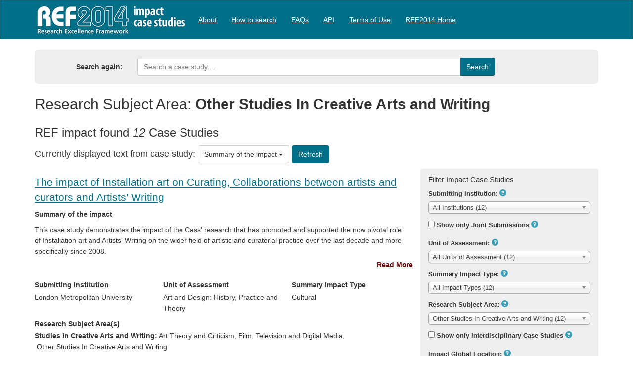

--- FILE ---
content_type: text/html; charset=utf-8
request_url: https://impact.ref.ac.uk/casestudies/Results.aspx?Type=S&Tag=939
body_size: 48148
content:


<!DOCTYPE html>
<html lang="en">
<head><meta charset="utf-8" /><title>
	Results
</title><meta http-equiv="X-UA-Compatible" content="IE=edge,chrome=1" /><script src="/casestudies/bundles/modernizr?v=Vd40cG5fYxxjdknf_y9ilK-zi7pnjL35tk9IAsOQgQc1"></script>
<link href="/casestudies/Resources/css/css?v=Bf0XRdrPD6S9YKtuCgfh7Pz1TFcNhJmIjNyEyRrQaxo1" rel="stylesheet"/>
<link href="favicon.ico" rel="shortcut icon" type="image/x-icon" /><meta name="viewport" content="width=device-width, initial-scale=1" /><meta http-equiv="content-type" content="text/html; charset=UTF-8" />
    <meta http-equiv="Cache-Control" content="no-cache, no-store, must-revalidate" />
<meta http-equiv="Pragma" content="no-cache" />
<meta http-equiv="Expires" content="0" />

    <style type="text/css">
        .navbar {
        }
    </style>
</head>
<body>
    <form method="post" action="./Results.aspx?Type=S&amp;Tag=939" id="ctl01">
<div class="aspNetHidden">
<input type="hidden" name="__EVENTTARGET" id="__EVENTTARGET" value="" />
<input type="hidden" name="__EVENTARGUMENT" id="__EVENTARGUMENT" value="" />
<input type="hidden" name="__LASTFOCUS" id="__LASTFOCUS" value="" />
<input type="hidden" name="__VIEWSTATE" id="__VIEWSTATE" value="aPYn+IDEhkliQ7Q6TcTrxsVF+5fnuxONFZrab41qq8tec8Vz/ffehQeJSrwugtbQV3FMSfFlKIhg08XxqlnHpf6A1+4NoaPeNd28ytZnWB6QAjZ0QR5QKBoXmpbPuj4b6HxovHBe2+sWmMyhX0l7GDxIXWuepEDR3VEC6ZZxAT/F27PPl6yza1IdfymrpbqtNQdX2Wu4fi+RdiifAqE1Sgs42El6Mlhgz0kFJKKsSiLrZpa299DfQJZea75TEAxV/rI0l7AjJO+Wkc3SIkBxKC6Lf/HozREl+qQ9c4NrWcLH30fiKVNyWq8IuKuRPQ6sjrPpJtmlj+ynYT6mcACwVIP9IsFx+1i8pkPzo7TQtkmAJS7M1A72H13mN/7uOMvBn9DOCyzWf7pKIEeuTEbFVn1Cn0RJgdIJ2uCQrTRq+FWfWBJoeP2P2BZnW1d2p1p4jbiu3Yc8do2z2e4kYfk0DVJfVbBeE0CBo87ENvPzYT/h0HFIc4hkXSpN0C/CUtUxgxflBTh1WZcBOusyuUZJZai47pTLeF0ZPcbVhB1ItJEiCanB0Dt7aTL/7dkmF7qkNtxeqol3SZRznOlTlp9GpwPj1x1bqTN0UuT5L6StAWSgkQUocNQgqRbZ4QGlcJJZZ7nCdaY4a7UsenEqgTVRkpo/h27a3/EwRjuiVXdWz76U+cV3eBuEP1TnEPsEZvYCvnc0Cl39j8/kxY2RBTsFeMzYnVokB46Y34kKpnZEmMZJJ3/Ey5fMVO3C0YADOxwq/rr/OfguN5lZsRFMoFD5SwwlT1ZWLiRNG2rh1vTgqmWUdLT+Xfir+t/HC/8FmnWpFApS+twUlfVvQegp4iKXuxBCQkMYK/4uGpfsjAwJXpOeWAAiGDzT3WGNA37kZhq30qkXX9rA80RlvWw6288SeCF+HA1j9SK6BEEBmlnIjQCqVot5qUh/9JLvnp7w1EkKtSCiQHDBXVntUAZ7z9eUAaF0xgiA/8ZzfUJP3EnJ0kQFO+7mSaWx394APm+1eEA9zz8D/boRIDLCQxo4Sq1TlrcVfU1k+Kgzh6j+/UWymMr2mm03qNCkLA5DFz3q69rH6+DGnPRdZP0OQ2WcNU+VorVoqC2H/0nMoocWGp3zJH4TfTs4DW5WpbdyZfFLbh1RqoSOr6lGZB8T35/jhbpvd9mDP/a5TxxeFpbj3YlqwUV0Q5j+UzIPX9YjDUS0brUAZn8QVS366j474/XavMfBcrdIwHNb36pHjnrBETDs3dxDc8ff/3/S8ZkugX9NgYd3oUrpDAow3L9BlSNLkNsW6K6X0zSu3BQ+b3GQBm1VZzJn7DFYyKyFf/0c7kxOuoap6Lzx/07yROEKYPe2mhgvwHF675hqnVIlqp8HjrJVfVPjNdbK64IhZQH0PwYK3oK/fr2CaVrXzyhDDk7iHA3+EDHYEXiSBrR5bSGhXtErvcS/FNYZxo+LU68YDjkGRu6gi9D61/eFLOmOyeHPZ162EOGEGuSXIuui0zz266JF9cASSJa1hmFcjTdazIrhV4JRXjzWqv/51kkBaVAM4zipaV1dAeWd1HaPegdUiLxiGJWTnOu6uAy0AADk6lYm5cdBMe2CRKd4t39F7pcZEKGcvX37ghSEQs0F+HJ4dkgu+6c8sDup1j4VNomv2UgU5m9h6rol+cPjfVR68fdgWzLI9ZfT0oyBWJpGLR25vDGmXlQOg5TU/6fkBQSOYCQgAb751QbwiI+zsisJnJy/4V7sOXoEshC7eUS7yJtmfH8oFHoYZx7qJqkZuex7KeKwrqZIhkTW+FlmPhnBNZ6EvBofkRleemS6A9c5Rr9Rq3A+wc/KLo+RfwxvtywQrqPTU2OOn7o9+2CV1+0uyD7Hc03chrvvdcWvqe3PH1Zi3mwUR9YeeQxbqcVRRY4fRK8JKqF/ujG0EAmu3BSvIePYnvfkLmoNCb8XD6jlv6Gx8l1RYHrc6sXx5/hfT0nr9K3agIZtw5OZDzNqWUuShUPeAMCZsU+81HRtF4rLJa/f8sz0HlkoFGagXxQOdISpvmGoeJyd/6dRkDtQXYBrvguLg0gDGDqf198EzxbanGnCuYHRqK5Ie1PQkhvnR8df5Mo7X0RPxNhKgiYD5kHxjqZyAAH2Q7iT8dK+O2NeTsaTzxLglTBhD9xfy/JIOg20edBFYDH8y3Ad58kE54j6MfYHGefSw4gd+VpnpAHkjuriDawyfPvEGxrT9VfCtz3LB3ZiaYXt5fNVza3+0rL62zKFrhzqVXDzLvOXw7PGMAbUoV4LZE0otbY4jlqXul7F3K/Pm4wxgCTFDUi5nX0UWxNG9vIGztYhPa5eQiP5Pfq4z45pi53ycnPPlj7TSavJKMQB1+nQQ/MKyIUXpYsRRbp9l3aCdHaqtdKpnqy/lUY3KC32q+dpU4YHIlCeYPPxbSPGS6m+YEoPs4wLSnJN0V4XvjBWwwASM5k3vraNi6zp745Kdk1CN5sHPe5ScBHTnbcVBWlwB1j3hM9h5SI/rAlYCwnPMh3HAX1A+VQlVtuQ9TBIUayZHvohTP/+hSToe/8h449By3o6PaJw5SohgMQMeB8nHuZC1tkuIXfS7kBmbc9GRYN+LyTAm87WfkrhtaeaKKocIiJE7fZ0MQpndwn4kIuwBlJUIaKZadeWhtxtVClj9ASctvv+HwWFI58v5wPlSIbtbbdlKWj7dWOzeYhJ/X+kn6tIhkxPiJjyGyhQF8pvM78HeBz06OL/NnQU01ZW9uaQwvTZAG314uUcKwdNbCKEIN3vJ8+wwrqyMQ4Gl9RNiVkNQq8gQKKFka73aDl41NXaax5Zv8voFyajrcxrjahMH6vlzCJwu+KwXjHwoQykWRIUmffQd3vgWuhwrDyD7+CO/gR8fu99E+27hbvr3zIUNe2DoebjLQhoYtvdaBovPhDtl4khT8CIOiKOKCWZPa/p8KSuiOgHS8fsyYO+9Emi/yrhlkSwyc/q4FHtOBmFsBgVCAK2aXg97lObY9aU3DeKj04VlQWLQv5DHR5choQwVL9fWo9XJ5qFr7Gv1IRIls0spDc/xsKQzvlaykedFaN8+UKqXOiIvq5CpUM5y13uv80A+9x5Atfo1NWjNZJJng/enyMvJ8YHQy9yhHOGoNxosO0H0V6SyjhvVixuvkLn37Q3wwhcQX+dNZekf0e5if9RdQqwlhSPkdBxTFMyUkgesJ7PeGfa7So0Lw45IyZjs9077If3UN/sJYgtKNO3yK6p/V1ym7GD+SpsjQj8O6d+nKnFibMcMDSdoYTIFBtsvZMTUdG7pj8J/8ISVDJ06uvDLFOjU13FguvNzegYUWG553HNN8D3mYKrpsM12NUBhtLCBfNPaoGbWRJJp4ZHU9Ow0d9T7iJl4sV7V6TVTeNi8UbWeLlvb/dRU/8kaNafMo+tABiBLI6Hqp8Fgpv0mg/9X2pLpmN0dCLhotKs6TLddo3XYvs5P5jfkqIRr62FA4k/EVhBgO6nMs0FJex6SSY9BVSXbdXGqI8i7lORn8NDl96jRPkPXu4Uo5s9ucDY6lLf11K/1Q3EI8JUeEALZ5dOvKZC0csRb8lCcrsx6OvNxUtmykvN1TOzOcX3uoztnxhprqy9a4n/fXlGs3dNT7EpWTi6TsFGFxf8klht0T5PHielpMG07ux3mZCfWQ7v87aQ3sBe3wvJRdR2psw8UsXDCFarHqDBQU8Q4uneh4zREErXHcl5baT0/S53yBsqpymvFnKSuIkKNnE9cXQqteaGcJ5kgTbigZ6swQAKcrXtmktU2tlTZsidrj+blIz9nAHjYVt4sQI1FGrF5jV/UbwS6EqR4yNobIgy7F5Q6SRQ5Uu2+qT4x3usQwwUV9R8qV7HNmsqKmKwqYbpSKI3KNISRwSpivhpV2a1GJ+u+z0REa4Q4Z9+t7JFi3+SoCsS7gTRLhA3rD1jr22E20N24f9Nk1INtzH83uR8OhBUYgcOotDkVyA+mFGkxIxy50yWsOyPLlKMzUMAfHGkjyW88YcR/pCagGdyxjklkLLsnU2/[base64]/2MIhqUsFtgNQQzvNIMINphXAzqfhLkxYU64q3kCynhm4+dtxVR0pPZ0FzrGOhrG+4d/9773D9R+6F9wBjEt0h+pgbCi+jhJik2upNM2g/RA53CHLCifeOL4df222r9xtXpUHsWJX+UN/w7q7L//RUO3yzzWKi10cGuE0vYFuhBCyrt6opFb7PLZLoycfhK+uVK2Sugi02NPYa9n7Z0ZSAOvgftmsBSwMBDKGa6jcrqRnxT5q1BvtjoGeh5D/Jc4DVvFSIb/uQMfMMKjB2nk55QwRMQmZIoyltSuL4TMTOqrgmUxmozr52EoKKQL3e8yTu+/SnBuwHRLCBsWUeGAFvM0uokBoppROeqNrMP4qoTumArqAo9MmMv/1wc5mBgDYldk5l2grsKIPjbAWz8s7Fs0j+XvajHl0CODGCS+qIBiOtvVO//9lCEr0vGdXCIY7JdGZeudFocE0UOWkrlLPgn6ZdsEwkUe+9X1+3ZIMqxQ3zr8d2jkwp2gRHhgz/r/bLBludXbNqTWHylkuO39QPIF7V/[base64]/mZp8z32vbVDpE+FGXi8U1NvKE/ylWD/vi7eHE1ruIXJyLHhOCDuCo/mcDLQhbkT8pYaN4uqmbZyvWzWKvW8etCN7QVblHAPZ+fHd9Zn6yE/0mSNw+GW4LdNeDhWaWMy3wojKkQ6XxNitnZLsQbr42OHov5vCjXeFumkq9YWR22d7RjS8QSoTpyQ1awNA0hu9f+vZ80eUBvmR66TN4/NssQDXdWmmq/id+ABEKX/N+k6+XjxPqcEo5R487Jm3L9xiUmDoL84pGEOi1/6MfxC0WCpek2qniHiUmSzq2PKgVzZU636HHeQsvunzZDbxOkY699oFxRO+nsDPYjsaJ9g6QSYshl/Mx9ryVbddsjtFLKt7APjuYD5ooxjKYYLVcmxpJPt1UvyP7cZyOpgKVtDBC4o67VynaAvoCmrGKE2OB1rz8M0SGyx7EPk9CJFyFEIO3YEHUS2j/qSL9bt+1XZpF0HZhJahB60j+1BYWloPn2AhqQueRBzxrl7o3X91BngoxdYJke78byb8S6OIbxT6Gm1DHaI3Elt9cPomwds/82oT1+2rrqX3e1E5/aODuhabsfeRaB4EzNsjO+5MqNGZut15wJUyBJ1LvJd3gmbD7J52PFSLPdxygFVGy0hw3iTOKS7MJHWhHhQL4zQFQBkMfJozJPU/cza2EDHMsiJyurpTVMMLOIf1fnMfGnSKSGsB9u1I3/8oREIp8SP9hwySVLBMrb9QNkaicG3txNyiKheu66sN7IlX/TB049GVXXJKrxyW8Ge6v6CW7ocD/2S8t8kdXSyFOhVtYxkX5G9hh3U0H0ukD+NKqCtuvMWQD6a4Zqkof3O7GgVPtoTOdHbBcJnCwgrFIUEzo+sCmBnoNEdh+jB23y3+ZaX9lArrgM61f5knxtkj55P2wX3VJ70jCDmVyqQejH6wgNCtQ6/SfWeu2n22fjEc37BieZULMy7wnwf+l7fRJtHGwRPieG7KZCthKXQBqO8RpKWWyWOGYW/EhwmaNaKU980qoiy46BUWjOlovNsk4O2FOvzQIItsKxwsQRBiuZ0dpOjzoh+FbfdhV4O4IuXWD9uzO66bg+UTWZC0vkw5FB6jUExGCsaw+sCkfcKr2+n+5myZFbNCYIoUFM/a64kS/9WcK9a0fT/olKyhtWLjBGOESMAqqNzCngYuQBnU9x3FtfREgXL6yccqxlQQZR+zKXR7vaIUQMnp10tB+yigxMYDBLuGkrrsvvB5adSqL1tMnkdcEGLgvYkJJctED2bPkTc40cP0h86I0Oh9gn5/l5gxt7pESvqWNjtrgPgNJ8rJgSMIOk9Y05/V3xdu9POouqVXhmmI4uZV/lOj+YXUbEkjD8Q4RMpCdKwr2G9naZ05A9ih4dnJcOV69HNlwvZw9caDj30oLB6rtfV73LhOwO/mstMFJn2Oex4sG1JD++TnArqqx3AK0sjI3SPFVQ0PNXSVooktXjrfMwEymMNhbOWuk2S3tnfB69mxH8UmJ/61BrUxbrW9Mmap+xM4YwFuLutnWaHTA1bUfiNax2iR4Z24rrV/[base64]/gZY8iMOEPjwUUJwPfATqUqCM28oMWm6K1/ZjxQOqeBDzCnmGfK1rJRtbW2daEYza+R2v5jarx/MEngFaPZHPBjNW/BejwJkENtiJGfiJvq3BccfqYEyLdpFHq/lsGY35oFqKk8xO/4UtXHdCfTgcwhZAoWZjHVYjJY0perQJSWIsZ6FuZ0mHQN7muYkj0zhXWbPVaQTT68BzVg2kfAW8BWV2cuf222GAep3u3xCU+q8gxSOopE8T3sslgA2EzJghARDcZ1hM7kY+6Qi85BCNtDqKYeyU9iE/USk/uD3vEIwUjGvxfdf7dGwL6kYGeNfccYcsuW89qqyE4Qksu79lIw8hynt0p/pKbxix1RwywEAmZcmcexklvtakzS+7c4X6WdIjY3z7U9bDkbce5wlsc7sU3isiyAzNHy4DdfFEln4ptma2qtnkxZG165wSbotQekk+N0V5wZnvXuG3DXFUm3ALieVTx3n27ufDj/[base64]/a1/U8b1DiToqWY1i23tIfdY5E9nie8zcILReg92vNXHW4FPWkmzVlroPcyFzEqUJN0o5KDOXHBLXInP1wF/GF7vpgleoskHrx6oxik8RKxS0SXJaft5da8OdJIusPTS1dJt3MJYWrrm8Nw6Eh9hpKhje0/4p6owDYglkpfY0+3g+nk4+9Shxd88Zxk/L5l3a1cRqivJBCPgKzH6zUwPWpbCuSPJVJ/FOMcNHgwNvqMOEaR8Q1grwSivzwpr/aUs4+LpoXFTgf9zjUSfvyYipM7SD6jwxII73qYO7vfWQvAU2KkUvVjT1NaOqqxK5VhSLOOf01ZnuxhDjaxolVYvow1NwOL2Y8RDo6EqZWJEpwpkMISRJ70d2J62gg59bYjieKFxa0ZBxv3IsslKJ01irxDVtQKpsSNN2IODXsXTBL/liyPPZOfhEH++hZblfDKxtfEKFrskhlKlP50ps6Uzx0FY2HLvNgdZaLS87yFFC7fRFGZDToDzndDJywZ40oc41fjZJQQGyovMioEZ7Tsk+pK2T5r65UZP3wmeiuE5BSZumTEwi70R79p+JsArh+LC+GAaf/5qlcl94w6DZ3krtABRq/q99e70rV75YQgXWWHoyUr6agXza3YuwEU9f0PMth/XNqjDJiIksGshffovl1MKYoTpUQ6qD99/CI+MmgvNK364b5moQUv1vgyqAa8ZH36hXKa0qW5nvk+o+PVuEGeWHoGno2uDDzGaesDna9v28KEX9LupBy1SY65YbwMEPsgOFMpHH8hniZpf5njh3DkavKVpTrUd4p/JhTXB2H5hBr/iqR64h1Sfjx/IivfWzRvXD36r84aPuBhCgY7zYv6F04Lfo0/1K713Sr/zhJSI8r5P9tSEFyQhoCqoIM8t9aXiq7sp0RNzB6U39hNkHxCuMctq1DtB8eF0IhovYTGsYpg11JmSlDJzRUhF5GUI0NO0yWQvIZPmJf8g2DFb856hs0u6fqYbg3cOc/[base64]/k8LKmdlPqwVfG/cbyTFlKAfibAhFKs10gWFf1zUGVQvOXDWBw9rfAP5FrcuPd1Z6cMe8OZU38o+ykBgbmn6nYt03wlUhhpC00mmWB/+T5W0tz81dW9ZOlmc6Kg4ycDPB+jbr8rBT8L5RIUd3GRUVmeQ62OdioKWQzeLTJfu62+izlq6hGhdWzTIS1yxcU9k7YppZUf0TGSqYGuYpcugejmCfIhHr5EtOd3e6YoAYf3MNRPPSoKMVG76Y5k/klaSVycMZ+TnljlUl+crNoMi1ZDi2z3UvaNy1lVUT7HRUCq0f8j6Be0gBWUfcwiXLCOzUl4K5uW0dT7JlYPwlfQ+SI2ceL9XauhbYYd56LllaaF7gMCnrRraNe3SA3OtUaw/8Xg9GqXY+OohoyxRJ1qJojJasIWgnpd7fDfUqDDziJXiW9opztl5SbZtLoqVGXOEq2IOazYx4IC8Mou56ArBhQZqwCUAMRNHSvWrdNblKe4R5XfuFU4Vs3Q3p8FV0A4MMBm6Yo1OzbVdPtz1b4fsOF5UxsN6n7iCOhWxrVxQox53LNdZpMwbj2duFdSEsgX/RdBJjD9l8UmXxOkQ7B+cgW+ZPaumaKj0eF546gwHC8iTIy9mydS+QY/2SbMHsHtdD8XS5KEswF3YE4g+mxR2wAiUDGXo/8M+N8bo3EpZqm11/DExwlhikupRGs68Urulqmqtc0vDRKKVwVpndbiWwWO000EObP9obGNbpT836s5BpEGxbEIiN0LbCm6ICb3AQa/SLyPqc74y58JpuqPCRzDwH+A34PK76rPadeFh1d8/FQoyb5jE6SfRvcMluouIzc0Fxe6YTofCN/l0ZRdr6N0zOizTH/q9R10ywUOWV6iv5s87ouYbMNoQvX5YF79e3hG31tB3opQHFzE2YeKOF1rKKPlgZZxiyu/EkIqh5lCmDEkfBMpA4G4Dbwz2l+Xs3O1JrNM4nxAaFMzDBPvKUZ8a5ebmk2QlYlDcwyf+sAGivw8xW6MKnvX//I387WADTHeuvy60uD9sSS2/J233w18eJIfMuxaST/3CHy1Rs3OZ57k4Zo68nFNmKENVU82TeMjjhrI5wBOSU5gpEx5/r1XaaUMzZipUdKT37y/fK+o0kUEyUWJBwSp5JYwfUW4kR0HAMH06boEOaBnYg06ifFooTVUJlAqLOkRIgu8jkfjj/[base64]/McZFY6uNiCHGT3s9Hh0vgYBY3nkXm/Z/pPqlsjd4DWXKAibjN4pAQuDejr1YpFgIu7LD3LoQVdtCxYvSBicgY5bUMmLA6a3j+4wESpG3dylNzTboHizJShmXTC3JCSYT3cy/s056/li8g0JH4y4i5I284M4IYIRDHcoOLPLWJWXPoWfeCCdiztULnwJ9a2S1FpFvGpRxk6eqpWdagMC9OHinhnmS5pGbeMhthVZAl/x40Z/BbVkLLdGEZ5prVbHInwIziWFd0eZzg3VPv0bzEEizy+hxuG5OfIpgYLCG8S1DBEaUmGui9bdN1UjISyH4LUVRH7E/BBkjnmJTa07dqhRTuOf+RIF14jVUxwpJU/Gxo9CtpxYyRQfsQaexwdZWay3sv5m5T9iz67cQ+OHUbaEHuUd8n4E9235OXGdwoZ9tRnzwu2LpIrIxsL360p13ZKDlPwCQo3/7Vlt2IxB6XNTOCODzinRGd/UJFFKMiHlxhHtbo+ieWZW8ML0zuyCU7YvSijALTVjGrxxS62ym5qRwOeg9nbY3dYuqoh1fPBOJ/JUrzQiJdhRlTlmt1Wb0yXZC/H94xcsr4XjxTPVmemjiAQASp1yMLi/[base64]/qu9d/eCLjiBJZQ9Ekv7MJiRRU68jylbvJdwwOBObU37MyGFKX1F8WUzoGs/10UQI8eWRVsqMNv3hdSXenjBkntvhIT9ZvwW4ZlIKEmaF9bs8th1mzBjK1WlngseQJ3KV6/ISkwhnpO+Tv7lyEQ6cd9LrPAVm/GHbosshinCJHGkVqifxA1mYNvmkWeMqSBv7BfHPL9M7qk4OkDHvxbBrNOxwFV8Y/dWMwHp3lK/z29a95P4bU7rxFr8bEt9EmZ9QQFD1ZHbolKA1boUpwMztnZmMsDMt2dxplFVb6xBwcS5OR/p/dj4U4YeRXe/pOWaxIARsMYtQwCTjHBZtHFr9H7lgHY6/tWP9pcoc4r+FtQaXlrIJDm70D7IwqOhTFt2IwLldCp8SgWYstBUbwAcpWsst0Ix/UzMjIXiPE7nvyhiczGrItlx34HfPcyTiHSa0JAIlBwQyASDe+1bnrZ48fi90JDE2ofFURol1FuP/z9FKZtPnNs6J19ka4W0c0KWv4dBzCVUs64/3kwnD3XUXiRFRMoGp8tekrM0JHo+xQKJCNEQkrbiQ63bVHvLLjhSBlyEBosiH5youK1ZY/mxrlRzuSEeSfDjhkVwaGbm/jCcdUjo/40s08eXoHDCIY1zhyNbyugd9NUD8a6HAyDN2OH0HN0wP3WJsqs1ZCKHAdnRy3/51yYvml+kx5o+JfZqPMqRVipYtkRHonmrO5PZa1OuRXkEdClGXZOQ5Gq4eYh7yYY/Gt3KCihoLW0bRuZw94Em+JBJnv6uM78Qfe5ykQkIhcaKYM2tOjBTpf8IM3EAVodmnKUtaSLn62olK2OoEOXImaTPcRQyNlikSlMHgK4pwEv9n6vfhid2tofBrqeKKzXgsFltON3sO90Eewxhhgj+YRXY7uuTgis+vwTWznSsDjiSx1bLGPlBs1vqPnQS/P5r9zx3+EK/twqz6YcKE+UnmT0kLRVElzJxRdMJPGpV58y03UlAVpcNNvMMc+6pDb1pRYhMnErtU8O+QW5PgrW5yH6rEt11bIZRFB724P/rX4SrFHfV56Fmf1q97k1FTvEfJZg3UD/trkTy8ClWqbPOvbGTSPCSZetTMG2rF9/jFdP8M8q4vDpxLADcjZYNl0igaoVvhT3HoliV5KVjYIVcNUHZYxb+PYbCVOBo1nw3fWnmzWEbtZVknbc6jVDZ1pQvwWKHxAi+Y6b8jlGU/ZjsATNmfheaQLh0tEqIonL7wENPvHs8zlND4lvO5rAI8Et9pWSM/RbuQyYlUCiW5hUUamRm2S4ACJHS1auxxTZHKuomUG0fjknYpPVBwB/[base64]/tfNLsN7YYsyGwxFBCXDPEETT0HVfiQ4ll277mAMIZrzdLlXOMRdTY5jRY7vCHCZcfeb7B1/nW+rVbvdZiRGpWchSAwYdinad/1+Tzw76EM0jpPvPmghFJmR2OPhmZ8C0jYCrwTvSeQt30BzqNKPKPrI0r9ijlB+qIbLRO3fZV/RKMffgKhXzNMPGT1GdzIhF6m2Ix0CDB30TqZk4Zbg7z301cI9msRbrr9HOdWR+wrvSJ8SAiNGEqaNWuWKK1jdt+IoJzpUjn3mHTAO0/Wm2nLsHecKOxR7NKwcZKxIt5X3njvEjSO+UAG1lXFiPzzDLIvmjpv4p5Bo/[base64]/Psp3yG9b4p8Dln3mrXPldb/AtCP9ONE1oO9EvCthxS5lnN3v2LxhQfz4SCMzp0JdWjOkAdDKKR7pR97FerMjxnQ36QGPpUgtpJTCsllDwHjWky7jKZ0xHoWsxfckUMWGsuKzyM6uJdW6WDlCl+34mouef1A3EYnsStmDVfBL8ekH8a3ugbCAJcx7obj5ClBGdtOjnDslcBJF+8K4Qui5KWMQcV2JdI/QPwoOTpAGv/P1qmUse7EnjP1Rr+zJq1QT2XWbsZ8K4MABAVxotzdXVIZUpcxlvJZK+QtvSji+WPxC7weoonhesDP2LViv1cN4N+pJ+o7KsTN/ZHlqiofL8nCNE8UV7lGM9iOz8bpLKe3BnmMpiYtCFIY7pGvGXp7JgakbxOvQz051ZoNzOHlAKpVMCVFgCJGeC3KLCAjoxdQflRHsscu5yO8XYdz9L3eCSfOStqo/2MOctu05lCjXWs6D3pS/[base64]/cPBcKK1smCjl1s1AXPLvrq/Ev2igTUC8UgAF/+syhNV5foFHIh6wUYiC7lqnCi231KGobtN1LseYUakrZDGyXDoqZkRftelhupEIQhHyiOeRAK/Kq9zwll4pmjjSeVgfT/rlW5nVaE9qbfMGqgX+DvovCzhUjLs89lTVYBxImbMyFDbue4xDOY83oGh0pavjmjO6XFEEwDJsZAla4tB2ShbyDz8LC8aOYnqnpCsM9GoI/3b1f4eXbhKPtH2DfrTIvp/t+mBRcP4d0AXtyeJvrHoDWNREBt6AXUX9yFRZF4RH9MM2Ie47ln+QlxKoSFG918KSh6P84VZYDXdGnNXvAPALaeXXg/7Nn9pRZxOBNZMp0auChw/hxtGI0TYXkWpwhK7UW10tcLlYrk7p8kPNZeKiFPxP9BYJMTSkyj52Epv0LXqBhAdJS0yp+WH5ZyE7nwJ4wctXXz7gV964FK2iMXh+k1UMAwmK8xiVLDdrvUw1uZbo/iBwyl5l7JsYSFO1dN75LT3q7OHREZ4MDK/[base64]/TywobVtV+zYw3NZUz2/2v6BQO/DQKZohfXB4IOd81ZJY2BYrPrRTDQT6ZVAEIMs/WtRkqVmPrJPlU49IbRvdQ8o8OtWDo+nWZ6o3RKSkK8lPlWN5efhNl0DzY2wt64JRa0uTA2qZ5zQAai6DDyRKpDxKH0w3ReTaC9E8dO/Gos69LVCXzVutBUhTYRBriY9/vg485x2nS+SarNfkaTiM34dfIa3347O69RUTBseo/uM8/[base64]/iuwntqAix7iwQz/2AZif5sIoDJw218Zq7Qcgvu9j6/VdlKaLuKOABUiFrqMlOKDKEtxLMt9/Of/Fly7fx9+kZVAOc8N/[base64]/AviDXOie/l2cAch3u3IGyat7OKoQaH8RovxW2z6Fv0fmqqW/gCbk+od1cTaRp8nbVdZZmcOiBZcjmqRnC8zM/9p7+svdbJQ8OTHARUZvhmwtW5eDaY4Jf0Tnzyp3THYO6LCgzD2i060+NPJadiFDLgA4cf9iN6MVnlpBbVSQ6WStiycVK+L/UWSOjOuNLVWvcanTMzzEvBgRp45q3yZrcBZ+ARuRNobpIZb/aMeCT/qye3gUv8S6nvxDeFgh6RChOOZyv3Byt7H3S2Mx65W2VC3R/fehDS8zPIr/eysKRrlU9/y6gLDjOiS64vdl0c7NC7Z0xQFYGMSAyAlIiwwJnUrLLhnRUBAt700y23YXN+xLLcoHyZ0Tedt/11Euf1E7+Ntv6m24Z38NopXDorhsufcCn4GfaL+zmaroOKZYzjFTQiHFqbBXao3BDRkbDkOqi4Mj/1cNKuNLH+9gGPhBsy/NOkmctHK17UGzlr7ehmivluYir8wuoQjI1lTu1tlpmvwm/pzd2yDgXWlCca/HVOKWc4k2ojBHaxQUsYBSyQBQyitmTu0ihQEVHeik8gO927UHJbzT38WZjSCJ979Pg8YL/0FvaIG6ggLU4HfBd7+DdXZC4H2HdFn8DdaeFsWkpkxoZMqp6GBw0MFd9NjufBixxchSTlB/YuzK8VdzORNojp/T/+EBXmgskz9dYBe7UNvRFmMQyhSiepaxf4pH5UW/RurOY2/OxFQo8Gm5DuPzwH1gtORuVdDn4s3Cdkiic6SCKiyNzLSu00WZYzGwiDH/ZnVoqXNkiLQTjrEYBs04O9LFGwVaJ1D/fVqBrHzUBbAihR1u+ieJJNGu0gM3/5t49ltvfE/JZrVcXarCUWXOASDqu1ho4R9W6MZV9zypi93vgwLdQP3YtHlF/phanzuCMm5nqppmgn2LPMjcAt9aAAlyQf0JwW/J1RrqEL7zbQ6ZE9e5cEWhF7IN4FAKM5Jgwc/IJQPYuGe0dWTSIzdROO9trmUF8w6lG5/sOqmFmTcYtcpFfsd4pPHrHaLufBSUy2Nk2jK+i+m/1F5NY6h6uTmJ777PWdI8HT7S+5wjw/5UY7KD//QG2v+/jYrpAvZmxggClt1idrzUvPhA1ZdcccoKqS0kc4dOJDmbF2VGWk3JMzYvyB1RGZ+VRDIIco6PxBDdgyon3ts6PXCBxUbQTqDLLyb9236XbSQBCwIEYJcxHmS1NeId7/ETzJ1xAR+9nJGfyk5xT7phE1Y+skDvaHrApO+TWkyWalohowyx+5EhNGhEauDjDMQ6tZe2RCZDvoqOx6pbJGKRh59mlasNRLdGFl7v0Pzi0lkNiBvImo8Eih5NlniuY/GPrX1b6eQRpIQPkF5SDpUVF4SRBlzgvE+rlUKv+OMKKEbivWoqfyZYjfNXFYZEHmRuTtOsIE3DQyJBxBZnLkVXI+v0/8pDTRkl/vtX5rql6j5CZJYqYzCOeE45mQzxVx9/9Xg9hfvjN7e12s25yom2DCp4SoODSMV2riORkfnvLSNeTm2dQl4IzYYIE2VGMdpU3DWgfKCmw47AzPIHcGIsk8x/80Htp5Lu19jLqdkupH2iBRjZjiQPnnBhFZ+cMhRtf0pjzTrnlbU13L/orNhyfJ5KELgcn7j1NS9C61ZoKakABycBBJLCkfNHs/r2yDFFNuwGovmI84WW347+G/w/iWPRwTGLNebHUmb6G5uD8uE3EMHrDozV1m14FnvgaFQIo6OoPqGNKhWezUr+sS1IFNCoNMOXWV6da64fL1fWGCecHnY/Q/3w5nBGn0vj8Va2t8FrxhTgsAWHsRSUvxvslXI70sKR4wXqdz4HgJJ1xzWhcORZDEsZvorRayVfTZ7zGPQQ8fb+fhRoiuLfFo5gTGhaWWufvnKQoa0zZqjg4ylilSBbBZZRVzIj8Uc7pO7pb8LUMUhlrdq6uEqBRmMC0p60BqqGgZ9MxJkx9/b6Bn8WiMwgeLiOUZpPlMC940vWRMIuP8qD1ih90fshseudhMWuH2B8FDMA/Fm1tp6ty/PonIgGmkC8Et73Kz8rYi6pcw6kq+sSbQaM1NRTCTSR7LlMInJBiIEMyKjYEoz570ZmpDfCJ3HNNEg9RAjoUqNeRYJ/VoY+o6Blne/GnGVljzOr3SfgG6akz7oFMPQfuB2Zg4oTbgQwyDhuSDMnc3eS0gN4Eai2liqgTlQTL2dykvFc7MF7Q9KcZLLGLvhtIau0D4+Cri+91TXAj/wd4OZiOmHikRqOBsqVSkvULaCEye6U2ZzNsMYYm7JR9piTWLo/0JsmhavyubW6F6hG0O7u38XOoAVzKNvD80M+hRldDO3TKaCCSgDhNKXEOi/[base64]/ULZFUzJyIXP0BH9ou8sWVnBhGQPvJswo2JPp+ds+ofe8ygr2TjS3ceJ3bD9qGlzWIFdf3e/RG3A/mWOG5HY/M5Rpt0vvZTuEqgtAAyx7vCYPQEROb0i9WkRAYZ+r+MSEcH3aY5MbrE4517Mi53qPUu7UshKt99cbaZJLJrnTPip3bbzyKrJSkjPWIib7LzA2mRKio2lN/O4M7OETFZM3y5KIqxGTg5tY2tSHKMZxQQrUfAwnTe1RUReYmP6qe3uul6TswepQ905nBXxjTRZE4jnEqAxxQzAJNA7I1APPKVacR3cs/18rCi5Px92aUWQ8zpnvo0B+tjy8D+NhETPzpHlIhkUy9i8LLWtPXWZ5saRIYSAaAFvPZWEZotTj9qFm6dpKO//gxDyRRRbSFJlP7AA11kCTjG30JXpc2U7ds/11V2L2V4KcwgojVwfOPC9OgdM9X9N3ZMAZQq/xvWDOyL58iMRbptWQJgJjEmg7Ycb1uD8TKQZcY7G8ZlcoL8E+Abiag2GM9XCfcvnv4VkSBl0P3B0BgPzHinDf+26yDnuc/UYkk8pePOsFWnX/OVqUB6nFLPxPKZQUa+AS5ey8oRG1mUgaegoIqcF3Zp3b/sLHxoSMzJhQGZdUZarqlg7aVhgrG1AsfeRFC3YSQ+fffpl6UpSHLsjT/bF+kd/rrtHvopYGDJadSh/JmrIcK6eyIb9aIglWPcvFyh5ioijmnlLUFJJv/[base64]/i5Gzj4BkmwP3Ll7eABCM3MnlfbrCse6FIdl419Ab11H49YuURmVdLuA5zGi7bZ7+xtnlFEMRGydoM0OXtzTXLHC6aXWwqmY4vO9PCyNF32I9YCQix+Nis+P/[base64]/[base64]/JYJcLYOzBuaLEBs+vYtj+YGGMR2nlIiUnITdI2vsalGBIrmO/vxgjsnG+nt2UB1CE0/PmL63oN+QAbA7U4I6Gcs8A9sWQYrA/tGNkD8kdrva9s7DhuHMPz7a8mn3EZOMUmJR15vMFjVxNvFlnQ9L7HTqeWnj+vZhwRTmUGjEQvMuQAv9D12ol4WoPdvaFxPJfXeTT4aANqMZXNW/2j1B7gu/8pnccnJL0AYmiAMNAe6S0zP+KmNn4e8JYB8ejFFnhGaYxxAs32SvSw8hnyWsDdRZAYysxRnxc5EpbvuDpqisTjfQIRRe0rrqv3s+NZ0utq1pdzfw0GNDrE1SB479f7fCJ7L3MCOclL8bt7W5nRNHo/xwRZI1X3cvoAbpSTUPRpTmR/LScVOtMrYvQBJa4nBvmaNkSbd9rOjUVhi2VXWrvW6or/YtSDOoiVUpAETBoyZdDcw/34lMp8NfFBcyx+eeJk4gYhvrR7f6vBwRolO4d/Z2Sl11hPLtn85dQ51VEhP146VP6wNT42qORGiLFwxs8U48v5bK6IL7PNPkqR04NX2sjbAw5DQiIGE/ikki3heY/t1OXyADApy2tApiUHYvsRYIqrLdUTt6+1qKnt6tBqTfXVGBpwX8fVO8jE/VzguLycaqRWgbbJBJAjj5ygWLBeJ5w37X1gMQ5rmo/CRLO5AUQMwad9EstIWUWTnwXsrrrSfkw9IcTB52v9euAfV3/ZQdwKBfxqxQtqeHmUNhVYEs0y9VXXj0ZqSLKebhw2Cz2xxqjup/VDHpd4K8TBUtucTz32sBZfmTDNNo6C+MkZmY5ag7l9ivFA3CJO+Yn/Z9LlII312lAAsNlZyECUE+nAUor/Kj5Ons/u/I9APZO/QhE3Ad1g5hJIRu3uGHVoJsT3UNCjKBFeTAvll04QGWzHnjYUfY2XjZ7dNW4ZwTLM4mePsoM/klLm684Y6QJ/vRM5KfYNIjkBZlRejiF8dHmP2iaPE4AkIj6LBHKN3SEHvjRsscgktOJ7OvFtjo0gE1gg52snQuBiwfVxqjwKPVfLb6dmBdRUOz1rZMdsOBlV36oQHfIkdcRQmgEpUZpSPYlgdI+dLTRQ71EXlCdzPECllhcszx8mBdhj/vwuxa5ujUm5Fxntlf0mQD7jB/rY558OzjL/rhABjt/bZSc0QLK+ENMOLcT3nPXCj2g5j+c3eewmcHp7hz0EgQMPoqd9IdcH7sJqH4ToZPjLU7kzpEdb6PuOOheCoaK4rxY2yJHW6hT/3mOZ2L37AuTOVNg4wyQ6CrHUjGmj0UeUhOS4ULbhsNrqCKsvOMOgbOg/6mEx/[base64]/H12HcoT9Nspuvu1xfPXhR02p4gu3C/ZhpKX55an6BUBGWx/xzwLrIxZjBnudWYAmsoKBbtVzdz7YPOyR0jjY3qsDiRYhjdHZYQJwkEknzLlSRWSM/0qp/8/Eh04TUE1dR/ZgpCDdyIC88aAIbe/OOhYl4Ac0FBsubW0SMjrC03YqFOaKqrsT7z8wwulWQo/mH7lkwsURpb5TIUqzb7+LxkO7POE3DbYwZyIYK8rtkxGlYZVe+iL+o3nNyy6LoWCbQFDwuhBDDNVXHr3cYrHhzLh3WhDKj+I+Su8qbq6eGMpTYvp92KlchmiyoL6gDVqAdIDf2DqeVHZPJh1suc8/25FXW0FeHveGWCL47uXkmWCwzrosNn6qjKap+MBRuHTCybfE2U1rXDAPqbUKG83KBYMfTER4pMx/HqTsoa93ZJbYdJlS6gwh9LOkb/jMn/doLoZS/ee0hvg02x2W0bU/[base64]/[base64]/[base64]/6yPfgRGKhSWKyw0htR7bV/dZCl/36G8FGK/nWGshIbdpNnEDaNZBFRbHQGlbkA4wcVxZTGivZNOkgN28+xPsu9n/76hmoYp1ShrYz0ykkcR7ODbIUqZxHGNX4MwKbXXe5aYy6b5ourSpOmWMnVmwtv8RfoRJzZ+RRScc/0Kn1tJOhp6BOF6H4Gb04kbpVj7zYCBaV5tnOPdbnyEtpevmZCzo1s275AeU2oqaW2etajiGosJQJwl73ANjc2rZf9NKhl+2H97oQPNO3SCC/[base64]/iJrWUa8D0m/lB3kzfWTKPF/[base64]/dUrQS9kTdqdUwo+Xj2AFlQ2yPZ5bJlx77fkzs8hSiyTLz4VwII7SG9Sea8PUvwi6ZCF+Z7XS58XlLbxi0ZmF4GBcxkSMJVqfKlkm7DV42EbWNYxr3pHOotxH1TB+Qa0LYK5n80woS6x+8nzEqHU/OUFt+4hiRj4LnKdVI8VAzX3c6rluoBW+vXoSUKhZmfIIdeYqtFODo3qDWQ9bmZR0yo91z6tKe9BKjj9nSU2QYTRh6e6y+XCpffTuOv/nlP9hw0XxPHQrpll7N3Xq/2Zh/5y0O4mAEsMovyaXbw6ZSfjT4idW4NwHWVfRKAkIeoY0J0ipChWHa1ugN+w57cVndBgdzSVfyTWowRlEGfYWM+wMuNcrKRY3po/r5G2PXrpqLHgU1GRJkiOHfLJxM+y07EDvmPrw/y3XuNuihBf5gX629kSVijpWn3mFYa+7oo5wGctSSR6FLS2E7cvd1AXTWl4z2mu2cvjvwyM1Bj8cnDKNoHkwVOFpGjIcfvqSbkpoKbkmVwCAe7nYQX7qL3MRA1UbxaVtUxqSWRCE+iTmu2KbIa0n38zqiWWiGSDtqNKf/WBarBMDQ8SNHvJMMkatNkzISamcES5Ai9L2jWkox+8/F5B4bfzV8gwGg6G6kePQVpuYaApFSBdzxFq0+8HLt78bSJDuswevDLO8Ng78eeV/BFNCzX3JFddRQwrc03R4Zxyn0T8/qQqwUO+aC2Vs2HyyXPOrEPguyDvJjO8GhrWxss+B99N0fMi7vnHTA4TglmJQTlGHFFcvXS5q5wxGPtP8kd9yyXfcJM8w4bRrqlp/3f3zFncu1RKzzkryvubbYEtNQ/smuLIWxv8kW05IeLnD8Y9/8lvbyXsysVobx1FaEy7yYUMvd2nuBmg0UuExV78n1ny6hlXqVtBqieCopxcwj0iaOLa0V7tZ3m5wESblRXV2r6jlTT/a3Pq1AewQ39IEDQRI8sO8s1akERzlpPbHet7ZwLqmuDKiS7U3i30ToGf9WZQQhitjX4EBbk/kUSlPknwmcz6bc2ptUYNghbBJdrF61t3yGTyMVS+YTyJBECkSbCKfQLQKcthTbk6vuDQqh07xq3+g7V7wDlPJJwtuyQF+UzYIgh4MyoRgBghD9HmcaBpcOMDPiHEkZyunEVvdZVOTc08K3imoYEZj88P+Vrp6W/utva1JwH/PvhaJ1No70Mq47Np0dapA2JgmPDrH67mwTJUHOybKSsrPS/J4E0oObrSmeM9suWIR81jSGWuF7gBOfByTwUXwWY+PJWVkNvz7fZoXl6ju/154HyBA8/j9tsBKKyKrCOCE7uxuc+sxDF/[base64]/MzxL8i4M7x+9PtyoQIZjM0P+HWcy1UzVd9Voxswu1fyJITxyJXiBvheCRReS7bwQPJT0wLBbIS3Wm1CtsahboyI5QVZr7VR2y+vjCeoozlrx3AosGNimaEL7VEIlDu4YPGmB0jtUHFfs25NWXrYk6CtsxwsJdWtGiNJFONJz8xVARkFyJD8SldN2hoBp2A+LkTvn/0IDzY+Cq39L6B+RvtpjNVNXzdExd6xfWeAimoRq0cnaZkbyfXV1E0sbe871fJGO5BaLobme+z5bKNiJV+J4un0TJRYs1QSTugzXGIXiJ8anKPR1PaH3p9yDRt1X11vAph67o2QrRHZPoRz+8bOmbZSciu85/ZFQ0mVwYj7/dzuYTkEVPPd1pTlncOH74aKyYvy5bfLsyl2nTmAodOgIiKi7ROyXB3c/GlzJhcxKqUUeROu62lNRXb92eWmWBEaUqotSpSDMR9Md9kb9DQpH4kmaHZN7FXEd/e8r/qza/UsK2+Zq8rtWUeYN0CsRYBaBux15NKgJwcsP5P1HxeSv3PajjdyPWMrEHEZkRiA8t6gfHXrH3/ErLkXuBZDWyvReY8789KxVIyVVHE7jSLE0yJRIXKkw4C6s445jMKaKedt0+ikQo7Wxigf0ZWPmRvn8IMGlzZBRJ9afzw8YdwGaRLulRJUR/opf6HQ0Zt7urx0U/Ur5txpdg2v67Yhb6g0Xwg2td9LHwu9udkKv8pAy6whJFwmnvOfZoFC2QVGRu7TgTM/Ux5BSGB4/2Fj8i7FqQZ3AWBrSnjSYK9uO0USNdENOKIJmQ2GC03aSbbPiVme7KjYDat9gQhfZNVVOhNhMiluFxKfnes9WgOtRjhtguo0NncGdCFqPcPmO4mgA/vVjL6ZP4CFUe8OHV2zQCGntNS4MUyws0lw7Vll19I0Bh9vX/urRDTfTP0xicE5FoW+7mVkL6V987EJKI/i0LloFEbN+SqsKm3Ca+xUEs3wEpwiyJP7HRMBuDJL0Bx21pl9MMBisKj6f9lcd11GRcFDY9Pv5R3YioISVTrdO/2NaXKauFazr6586HW8rhaFhrsT1UC3mlokr0Cypb6bxzUAk1dGgDSyZKF50v18IkRZkX+p/XN/1XxXpDhXI9aL80Rc1N7U+kuXD8zAo0mT3ggn/gq5mNk9Itc2xtqwGbcJyLDpfWaNEAxyROBaQkDf4S/gYcLlI7AlGhWN8y9/u1ugZKoeS7jtu68lbxbEDS+h9EErfq5GEEwqJ0LOT7Z9x7czHIT0wekI7+NIvi8gXF4Cq9Xh7zW45NPW8rNh6E95w9Qn516q/n/ExNubD4iCcTD4+dkUmcEvbZYizlcnz+Bw5wFjVfMTyPYEe1WtdIRbiEv+XOp12DTPuVwQLege9uRauT8jQiSupoJaUhFMQnWQxTbHxtKgIGLfbWflnKcj2+vBlewUBghozHiA8mooOiSywZn1vjQgIJrdtiRnxvqwku+zYqDJhy5YJsMWLZ/TdnQv5S5Av5BQvdXnny0Kp7wDOTnNkhBdwCTWb96ZrYGsC1D6v9tZdsjvRGxeezkaiKo59wLKHgp573HIfdm70TpdPOV6vzTiPgzod+wWo4SqGH+2NHd9fZvyq2CeRX6TRiPaaRd3X2YnFJCJtVUln/RGIbQ/UUWqB1KT2gSrNRe8ELLrrZGUYX2ANQZnuBtawlbAWIdOTwY3QycFmYr5/IJANvhpz9RE0ZNysuzODUAUMcwIzASU/z8QuD9bvysKNHN9nccTS64fayy9vmGdliQbEx5+1M9Jhuo/zAtRCWMmX4UXA71MYaaOD4EStZZY2m6Z8R0Ns1t1Ikp2ivweHF+ru2M2DcH606gdh9iivyZX1XHLzzxPyBd0Ab/UsvYR4UmfVHVnd4nuOspsYNtomUXdGMsCj2Xaj2OTbCC59hkEArTsnm+K5VIDDUPZyuTPSwGw/ZHzuh02s0zT5eRgJs84XteDOdjdMa+FoKpR/Cnx2DWlz6pzqMlcPTR/BDmMMMuuL2n4/axoGVAyBhq2fDLRvikG+SLoYvBrZeWhX4T69UtWYrKRlL/9bTDTsqEMCt7icPvhTp1BBYGiPQBK/Ro0Yx7ZUjlGxsH51/ID3gI33Jj9V/mxuEaTI3Pr9Ltff03u9cQStg7nOyeyAORNTU6kdgfLKdaRIYiS35+LbvstejavuWiDlgIKbJNCp3TEGno6AFUF2ZQ1Ce9ZNh8/tGIIDUWTKqSK6U4aHaglEOnpvXvkLmREjkX8XmzsugTbTWhGmn+7Ip2/6QiNN2fGCk14jKi5wBxplw80Zs7B7UFfxEVnZBlPaQweAOLADiXb960t68LfvaoxR3wp4WrQ6MJVg9ONZnXVLJ+nDiZbBk3ot3hXN7ENj8ixYluQ8xR3zRMHqnaczUUWAI2ngrCoU8NBpTdXJZ0aKTS64iWrOXot8y3Q+PszEteezTMj/McHsLLf2ZaBUwnX7YldR4tMFbApbMBYu+hi1qiqsObIhTFqjnTNps/PBnyu/DcGqwiUln7CsXzQ0NFX9i6JkZVb1wJVzYupH8ufXhXJjzVDgufgD8mYz/xBYR2LxTqd0hQwh8SJUoB9TGTmI+fHY5ouif8OPRjcmuTbCsJztn85QZDOi3wmCLcSkWQh9PwbEX5P/H4M1IPCVW/iH7BhBpepUlbSAf7L8+fUOUsRhHjBjd28dYWRcn25oZPe/wRGZxQSySMP7bfFrF9Pmd01tUyYNmulzSY0IyZGnEbxytxKcyUAkbGJ2EYZ4lFYa1DthFbkEUMJPdeRirlL3JQK8pSrCF4zlDlqYy3AzY3vrxv/YrF9ZcM7mZVkEaMV2nVAjd6dlbAoP5MXOKUJXCP9taNiCYNhssA5k+t9Wv6o9Etim8y2LdL+iWCeEMnTxAlOli3nK6KNiD1W2SLU+YlZSbvHYtfphYFF/r2nh0Z+1JCk2UIjMB20j+RaP0UV+kWC12Cq0SdfhR8YXRZaUU4TgHslrMXzCplcMYBLil/[base64]/V62sUvKdu7ZcVooKjgTPzx6/8WmWhOfiMpN3KxmqGjI/Ywvtaxmi4pXqhqH1kL8M7m/vrbNqs2BJcW/6z/E22CqscwfqGPtfqvCSdSFlbQKaE3qORYG1TcynAsWfEFQKpvacxrB+pPXIFsKzyqsHoolU7eQY5OzwGWDwdA1hc7WAl6zimO8dGIlbmu8xv3Zjh5htA3jBUiUBxofVg2qZXqRxprR4XvmlQuTAE2byaJf13P3YjxcVRCq/OfOker+v+QEq2JHwhHEo88vtKQuLJEM2ncqNikhxV+Cum/MEZ5mclgxOI7S/+zBTJQOQee1mdR1ilwDXY65jyxq/84kB91ie2lDbhWR3bXS62/d7qhMykOkS4KObqilPMDRI9Uo0E3dDYCyV0EoMKT/GuMehTJHr/bbNBIqFoBQLEU2BXRRA5mM8na7YKOYs/KS7n0DOlhSiNI14iwqg+8w7ZWa41OVYDQDyb4DXpEruAcPwEEg4Pn1/yzO+BywV5YF66AhSm7Zn9T8+NkXiJjoNGrqPocSM/lgROhAUaaNDNt7Yr+jj11diItWwtbNeKri0w4porIXQHie3KWi6AoeJ/rdLvfwBtCIsguFVBMpM+K8hdAZqjKfiNuWUgI+QgUxrKYNvl/fHVoF90qiVBo9KjgW7zZcL7cfgzy+1UmliUwlwVWM1TIx6p43cpqr9es8pLxIrkT5Ddy3p8gbO3/iwz1U/0f494meNgoqyeNak9cwijtrJoe+62Pj913V1Zr0JdQxQ5GBDJ6gk6Qn3NfVn0TRXtF3yUtsDupmTe/usufHRPz7e/C3rWFmKorupa7t5wiKyMnentQemMHzO5/JH3/6qIGaLPk0aTfRVdEoxBHm5NAQrmQFNkTfueR0fxc7HyCkEwVpSKbjCJpAxUYdo2M4vjH6g4k/so+jfk9SZGyJQsAjBKmjJheBEQa7xpNv4QloF73VHprjnYXWFNf+WlrO3Fx0UOil6BylQxHKKPMD4oIbWq+nrj3GIZy8jJ8kLr73uTHpU0HLQjsVGQBg7ycgHdwW4VBDXMU/2YWQO/CZE6/4NZOYFl4Lwv3czTxsVTSw99QWLPd8IuPZ5TDsHpRcB4PpV27xwXSxLaOZbwtuLHL+5/h0SSXSFbv2mP1YkLOyWRrKK9/y8RuUsLyWWOKv/VRvrb59gSpasGW6oC6ejA+S1U4KO0L2FwUAd1v/q5gDIa+Sdhs0wHFlq7zFTnE64Pg5yw0R//zcJ1Ukp2FHDkWwQabVXZb1Rm9iHKVOmPCEP6B01XQrJUptoOtAWG02jTzSeBfevN6420UaWdFZBh9zoK8y/NQGruyGamQR2Vun188JG1GbwBXlK/LwNOrdSGJVr8wZ/t7O1sr4mQrGqgLU7CqraPjKABMvNfkgmmHLvkKSkHtZ7I/Qf0Wa0znVtcQvHAH/qerJGFR57l//[base64]/BJCudgtCOaQBR8UKDrr0OCG9g+bHcri5X21M1oJjm3fGLDBdvtdyfb/j4KRNJZEWVAgvrqbC5jyGz0sgp6alkjqgLm1QZr2zpKFMciJBpYTGfV/L6890rC0nWsdVRHcnj7FRVRK5y2HQFUGCkwNaX3Oy+uxE/5PvzfxGpy+7Zx66Xojt7Gw5fKAIe8A6Xm5FiuoJVa1sKkuFpxDnhGK6VCzgm4tWue3h/7UbqRF+7MYGu5BPCoVhil6h1WA2KlCKAIzmyedaba1yNWOZY/YjqO14f2LZDu1eSdpcVAkV0n9PqZf7O3IrI7iNxjQKZy5Di/airWuOcYqhkx4A43TkiZYOUHQeLVqWrnICxLQTLX+oJgku8BGI4Y1SXPZEcDlWGE5x9GSU+lBQeZCPut3XxiCPKb7/Wp+zxDRbdsSg521C/JCZB7fB9wjTTATCoex1wxSmk9TR+IWlozq2b/iEfkd/hw1DW/DTbXdEDwmYqu5gCryfSn07HSaBb6ilq0x+FijMBqMLzR7HlpUV8CwknSGjtAwIRPWtSsF+qzeBSsg5IQT67Iwx3zLYIQ3hdoTJnIiZZosTXaTTtFcGWr80/YZV/nn1XYzZDYqYiVEPMnmGsfCl4Hni2jNOb+WFteeCRUDhDfRhIzz/AVrpcsxCCW4ZZHedqyCd7WqC8XXukJkBLqaxYmGU9Z5ZiRmmNks2P9lY2XRRYzZYOdY1wdKHi8lgIHB9VnZkquDNQjloyJOA6TqMURvmZPf75cNSh8IGNZGQxIZKFqzYfSHDZ2bpQxHrfV/+JkG51wYdsBPw/RONQwmwsRYsFgLtb9YpZZpwJWgKm5QsO2Cf/npXkuKZaQMIF0AiiTSy7Y+Y+11Ja0L8SQ0rFWASN8o2PZfLc7xpWjHp33" />
</div>

<script type="text/javascript">
//<![CDATA[
var theForm = document.forms['ctl01'];
if (!theForm) {
    theForm = document.ctl01;
}
function __doPostBack(eventTarget, eventArgument) {
    if (!theForm.onsubmit || (theForm.onsubmit() != false)) {
        theForm.__EVENTTARGET.value = eventTarget;
        theForm.__EVENTARGUMENT.value = eventArgument;
        theForm.submit();
    }
}
//]]>
</script>



<script src="/casestudies/ScriptResource.axd?d=x6wALODbMJK5e0eRC_p1LXNGgt44bAmFYVaqrkUWuHXUQ8b0U-LhGDdXJDMSYUy8lzGU9VmB7GkaO56UlJqHmf_nxtgCi-v6N8j65zvAEs0xBltN7piGtx95w_VBrEj90&amp;t=ffffffffda74082d" type="text/javascript"></script>
<script src="/casestudies/ScriptResource.axd?d=P5lTttoqSeZXoYRLQMIScDEivBOj19QGePQhvQnnNsDmlmj5uu1gGLYgRVL7zPAVfcsUeGvyBhpuRJQLa1c08uAc6bQVtIwWPENbXzSMmPVcmh13p-LTZfO_6Z_3BkYZ0&amp;t=ffffffffda74082d" type="text/javascript"></script>
<script src="Scripts/jquery-2.1.1.min.js" type="text/javascript"></script>
<script src="Scripts/jquery-ui-1.8.24.min.js" type="text/javascript"></script>
<script src="/casestudies/bundles/WebFormsJs?v=q9E9g87bUDaS624mcBuZsBaM8xn2E5zd-f4FCdIk2cA1" type="text/javascript"></script>
<script src="Resources/js/chosen.jquery.min.js" type="text/javascript"></script>
<script src="Resources/js/init-ck.js" type="text/javascript"></script>
<div class="aspNetHidden">

	<input type="hidden" name="__VIEWSTATEGENERATOR" id="__VIEWSTATEGENERATOR" value="A4FF28C6" />
	<input type="hidden" name="__EVENTVALIDATION" id="__EVENTVALIDATION" value="N/v0aoBZ+v+WZOt5QXsqt1zBVIuPAxI0eY1r7IlbQZC9YdKZiT+0YtzMeRW+xaPbyljOL8oSFehbMA7oiiAPDVuUvzO/8vjrIBiuw2NysajVjfWV/hQDbmzy/g+AXM6diFurcUCm4uKjxjw0OVpqnJVa64r+9j+rT+f1erjKLQzpWy9QuP1981Jt2wjYas+ilRIb0XcHb5TJldwWSO1FEBv/Gz3ohh74CKsmfyHvbFYevOJhyobp2Nfuqw1fKBQ1L7COjN/BCZm1KFl/1YQMb+aHdF2N7jrXBaYfww9YKORyhPpBqU6p/0PDZjlDlgF6oDHT+K9Wtal+h8SFHiK62rU7BlfBwmyLhVMG88cZRJwcCp2JbnNZWGcZbhSiRWaf9Yi3VR5+I7BPy1b0lAOUkHdA7CfE9ChHW7R5zW178gp3ph3QrdSCBzqQHp36Pls2aBovOewrqMvhEhpChcrTB+XWUqu/jLnIwn8R31+6EshQDG5UXeRT6nKLvNDwQwsD3r3dDAHSKv7sp5Er4umW7PkE5P/ZBNnsuyQcoCYS9S+rtYKqdkNfiEGhZnurNh/s5WHApuXpbQ96i0Sj3NEfCm2r33sivefasU1i37ELRh0KmELs9wSqV6GabvKNNQaK5YyduZRXCZM2XVB362IZbCkDbJ2o7HLKKfowPpq5UiM=" />
</div>
        <script type="text/javascript">
//<![CDATA[
Sys.WebForms.PageRequestManager._initialize('ctl00$ScriptManager1', 'ctl01', [], [], [], 90, 'ctl00');
//]]>
</script>

        <header>
            <div role="navigation" class="navbar navbar-inverse">
                <div class="container">
                    <div class="navbar-header">
                        <a href="Search1.aspx" class="navbar-brand">REF2014</a>
                    </div>
                    <div id="menuWrapper">
                        <div class="MyMenuStyle" id="Menu1">
	<ul class="level1 nav navbar-nav">
		<li><a class="level1" href="#" onclick="__doPostBack(&#39;ctl00$Menu1&#39;,&#39;About&#39;)">About</a></li><li><a class="level1" href="#" onclick="__doPostBack(&#39;ctl00$Menu1&#39;,&#39;Examples&#39;)">How to search</a></li><li><a class="level1" href="#" onclick="__doPostBack(&#39;ctl00$Menu1&#39;,&#39;FAQ&#39;)">FAQs</a></li><li><a class="level1" href="#" onclick="__doPostBack(&#39;ctl00$Menu1&#39;,&#39;API&#39;)">API</a></li><li><a class="level1" href="#" onclick="__doPostBack(&#39;ctl00$Menu1&#39;,&#39;Terms of Use&#39;)">Terms of Use</a></li><li><a class="level1" href="#" onclick="__doPostBack(&#39;ctl00$Menu1&#39;,&#39;REF&#39;)">REF2014 Home</a></li>
	</ul>
</div>
                    </div>
                    <div class="Login">
                        <section id="login">
                            
                                    
                                    <p><a href="Account/Login" id="LoginView1_loginLink">Log in</a></p>
                                
                        </section>
                    </div>
                </div>
            </div>
        </header>
        <div id="body">
            

            <section class="content-wrapper main-content clear-fix">
                
    <div class="container" id="search-container">
        <div class="jumbotron-small">
            <div class="row">
                <div class="form-group form-horizontal">
                    <label class="col-lg-2 control-label" for="MainContent_txtinput">Search again:</label>
                    <div class="col-lg-8">
                        <div class="input-group">
                            <input name="ctl00$MainContent$txtInput" type="text" id="MainContent_txtInput" class="form-control" Title="Search a case study" placeholder="Search a case study...." />
                            <span class="input-group-btn">
                                <input type="submit" name="ctl00$MainContent$btnSearch" value="Search" id="MainContent_btnSearch" class="btn btn-primary loading-dial" />
                            </span>
                        </div>
                    </div>
                </div>
            </div>
        </div>

        <div class="row">
            <div id="Div1" class="col-lg-12">
                <div id="MainContent_TagResults">
                    <h2>
                        <span id="MainContent_lblTagLabel">Research Subject Area: </span>
                        <strong>
                            <span id="MainContent_lblTagText">Other Studies In Creative Arts and Writing</span></strong></h2>
                    <h3>REF impact found <em>
                        <span id="MainContent_lblTagHits">12</span></em> Case Studies</h3>
                </div>
                
                

                <div id="MainContent_DisplayFlags">
                    <h4>Currently displayed text from case study:
                        <label for="MainContent_example_selectAllName" style="display: none;">Select sections from document for display</label>
                        <select name="ctl00$MainContent$example_selectAllName" id="MainContent_example_selectAllName" multiple="multiple">
	<option selected="selected" value="Summary">Summary of the impact</option>
	<option value="Research">Underpinning research</option>
	<option value="References">References to the research</option>
	<option value="Impact">Details of the impact</option>
	<option value="Sources">Sources</option>
</select>
                        <input type="submit" name="ctl00$MainContent$btnRefresh" value="Refresh" onclick="readMore();" id="MainContent_btnRefresh" class="btn btn-primary loading-dial" />
                    </h4>
                </div>
            </div>
        </div>

        <div class="row">
            <div class="col-xs-8" id="full-results-list">
                <div class="row">
                    <div id="MainContent_divResults"><div class='col-lg-12 results'><h3><a class='loading-dial' href='CaseStudy.aspx?Id=35238'>The impact of Installation art on Curating, Collaborations between artists and curators and Artists’ Writing</a></h3><div class='row'>
<div class='col-lg-12 summary readmore' style='display: block;'><h4><strong>Summary of the impact</strong></h4>
    <p>This case study demonstrates the impact of the Cass' research that has
      promoted and supported the now pivotal role of Installation art and
      Artists' Writing on the wider field of artistic and curatorial practice
      over the last decade and more specifically since 2008.</p>
    <p>The body of research based on de Oliveira/Oxley's activities as curators
      and writers has been instrumental in the development of emerging forms of
      practice and critical discourse. Installation art highlighted significant
      changes in the understanding of the idea of the `medium', the institution
      and the relationship between artists, curators and audiences. This
      research is documented on their website <a href="http://www.writinginstallation.org/">www.writinginstallation.org</a>.</p>
    </div>
<div class='col-lg-4'><h4><strong>Submitting Institution</strong></h4><span class='pill pill-institute'>London Metropolitan University</span></div>
<div class='col-lg-4'><h4><strong>Unit of Assessment</strong></h4><span class='pill pill-uoa'>Art and Design: History, Practice and Theory</span></div>
<div class='col-lg-4'><h4><strong>Summary Impact Type</strong></h4>
<span class='pill pill-pathway'>Cultural</span></div>
<div class='col-lg-12'><h4><strong>Research Subject Area(s)</strong></h4>
<strong><span>Studies In Creative Arts and Writing:</span></strong><span class='pill pill-subject'>&nbsp;Art Theory and Criticism</span>,<span class='pill pill-subject'>&nbsp;Film, Television and Digital Media</span>,<span class='pill pill-subject'>&nbsp;Other Studies In Creative Arts and Writing</span></div>
</div><hr/></div><div class='col-lg-12 results'><h3><a class='loading-dial' href='CaseStudy.aspx?Id=28190'>Exhibiting Surrealism to the Public</a></h3><div class='row'>
<div class='col-lg-12 summary readmore' style='display: block;'><h4><strong>Summary of the impact</strong></h4>
    <p>The case study focuses on exhibitions and artistic collaborations
      undertaken by the Centre for the Study of Surrealism and its Legacies. It
      demonstrates an impact on cultural life arising from the presentation of
      cultural heritage, as well as influence on creative practice. The
      exhibitions, co-curated by David Lomas (Centre Director), drew upon the
      Centre's academic research to enrich public understanding of surrealist
      art and ideas. Both exhibitions exceeded their attendance targets and
      elicited a strongly positive public reaction; they have also had a lasting
      impact on the galleries' approach to exhibition making. Collaboration
      generated new ideas and directions for the artists concerned.</p>
    </div>
<div class='col-lg-4'><h4><strong>Submitting Institution</strong></h4><span class='pill pill-institute'>University of Manchester</span></div>
<div class='col-lg-4'><h4><strong>Unit of Assessment</strong></h4><span class='pill pill-uoa'>Art and Design: History, Practice and Theory</span></div>
<div class='col-lg-4'><h4><strong>Summary Impact Type</strong></h4>
<span class='pill pill-pathway'>Cultural</span></div>
<div class='col-lg-12'><h4><strong>Research Subject Area(s)</strong></h4>
<strong><span>Studies In Creative Arts and Writing:</span></strong><span class='pill pill-subject'>&nbsp;Other Studies In Creative Arts and Writing</span><br /><strong><span>Language, Communication and Culture:</span></strong><span class='pill pill-subject'>&nbsp;Cultural Studies</span>,<span class='pill pill-subject'>&nbsp;Literary Studies</span></div>
</div><hr/></div><div class='col-lg-12 results'><h3><a class='loading-dial' href='CaseStudy.aspx?Id=5903'>Hafan Books: Transforming Refugee Awareness and Integration in Wales</a></h3><div class='row'>
<div class='col-lg-12 summary readmore' style='display: block;'><h4><strong>Summary of the impact</strong></h4>
    <p>The Hafan Books project publishes creative writing by asylum-seekers and
      refugees [henceforth simply: `refugees'] in South Wales. The project
      promotes a civic culture of hospitality, compassion and respect through
      the publications, large-scale festive launch events, and further creative
      outputs. Beneficiaries include contributors and other refugees, charity
      workers and volunteers, and arts organisations. The publications are
      widely used in professional refugee awareness training. The project has
      been recognised as exemplary for refugee awareness and integration though
      the arts and has been emulated in the UK and overseas.</p>
    </div>
<div class='col-lg-4'><h4><strong>Submitting Institution</strong></h4><span class='pill pill-institute'>Swansea University</span></div>
<div class='col-lg-4'><h4><strong>Unit of Assessment</strong></h4><span class='pill pill-uoa'>Modern Languages and Linguistics</span></div>
<div class='col-lg-4'><h4><strong>Summary Impact Type</strong></h4>
<span class='pill pill-pathway'>Societal</span></div>
<div class='col-lg-12'><h4><strong>Research Subject Area(s)</strong></h4>
<strong><span>Studies In Human Society:</span></strong><span class='pill pill-subject'>&nbsp;Policy and Administration</span>,<span class='pill pill-subject'>&nbsp;Sociology</span><br /><strong><span>Studies In Creative Arts and Writing:</span></strong><span class='pill pill-subject'>&nbsp;Other Studies In Creative Arts and Writing</span></div>
</div><hr/></div><div class='col-lg-12 results'><h3><a class='loading-dial' href='CaseStudy.aspx?Id=43092'>Personal development and public policy benefits of conceptual art</a></h3><div class='row'>
<div class='col-lg-12 summary readmore' style='display: block;'><h4><strong>Summary of the impact</strong></h4>
    <p>Research carried out at the University of Southampton into the social and
      intellectual value of conceptual art has been the basis of creative
      education and personal development programmes designed for school
      children, teachers, young offenders and the general public. Through public
      engagement activities run through the University's John Hansard Gallery,
      public knowledge and understanding of conceptual art have been deepened.
      Research has had a significant impact on 93 young offenders whose
      participation in arts-based programmes has resulted in the attainment of
      educational qualifications, enhanced employment prospects and a drop in
      re-offending. New programmes, co-developed with Southampton Youth
      Offending Service, have influenced public policy at local and national
      government levels, with impact reach evidenced when they were recognised
      by the Ministry of Justice as a model for best practice.</p>
    </div>
<div class='col-lg-4'><h4><strong>Submitting Institution</strong></h4><span class='pill pill-institute'>University of Southampton</span></div>
<div class='col-lg-4'><h4><strong>Unit of Assessment</strong></h4><span class='pill pill-uoa'>Art and Design: History, Practice and Theory</span></div>
<div class='col-lg-4'><h4><strong>Summary Impact Type</strong></h4>
<span class='pill pill-pathway'>Societal</span></div>
<div class='col-lg-12'><h4><strong>Research Subject Area(s)</strong></h4>
<strong><span>Studies In Creative Arts and Writing:</span></strong><span class='pill pill-subject'>&nbsp;Art Theory and Criticism</span>,<span class='pill pill-subject'>&nbsp;Other Studies In Creative Arts and Writing</span></div>
</div><hr/></div><div class='col-lg-12 results'><h3><a class='loading-dial' href='CaseStudy.aspx?Id=27459'>Re-creating Creativity: Promoting the study and articulation of creative process</a></h3><div class='row'>
<div class='col-lg-12 summary readmore' style='display: block;'><h4><strong>Summary of the impact</strong></h4>
    <p>As a prize-winning poet, novelist and teacher of Creative Writing,
      Professor Philip Gross's work is concerned with the development of
      individuals' creative practice (both adults' and children's), outside the
      academy as well as inside it. His work has led to a wider awareness of the
      ways in which creative process, particularly through cross-arts
      collaboration, can enhance our understanding of some of the most urgent
      challenges of contemporary society. Offering models of peace-building and
      communication in an age of cultural diversity and migration, it
      encompasses creative ways of envisioning the environment as well as human
      issues of dispossession, health and ageing.</p>
    </div>
<div class='col-lg-4'><h4><strong>Submitting Institution</strong></h4><span class='pill pill-institute'>University of South Wales</span></div>
<div class='col-lg-4'><h4><strong>Unit of Assessment</strong></h4><span class='pill pill-uoa'>English Language and Literature</span></div>
<div class='col-lg-4'><h4><strong>Summary Impact Type</strong></h4>
<span class='pill pill-pathway'>Societal</span></div>
<div class='col-lg-12'><h4><strong>Research Subject Area(s)</strong></h4>
<strong><span>Studies In Creative Arts and Writing:</span></strong><span class='pill pill-subject'>&nbsp;Other Studies In Creative Arts and Writing</span><br /><strong><span>Language, Communication and Culture:</span></strong><span class='pill pill-subject'>&nbsp;Cultural Studies</span>,<span class='pill pill-subject'>&nbsp;Literary Studies</span></div>
</div><hr/></div><div class='col-lg-12 results'><h3><a class='loading-dial' href='CaseStudy.aspx?Id=33450'>Artists leading in the Public Sphere</a></h3><div class='row'>
<div class='col-lg-12 summary readmore' style='display: block;'><h4><strong>Summary of the impact</strong></h4>
    <p>Artists leading in the Public Sphere has generated, inspired and
      supported new forms of artistic practice that emerge out of artists
      working closely with cultural organisations within research led inquiry.
      These approaches confront the need for and the challenges of change, in a
      process of mutual support between academics, artists, organisations and
      communities to adapt to social environmental change and shifting cultural
      values. By re-examining the role of the professional artist as a catalyst
      for social change informed by artist activist pedagogies and theories,
      these new experimental forms <strong>increase collaboration, opening up the
        imaginations and sensibilities of individuals and groups.</strong></p>
    </div>
<div class='col-lg-4'><h4><strong>Submitting Institution</strong></h4><span class='pill pill-institute'>Robert Gordon University</span></div>
<div class='col-lg-4'><h4><strong>Unit of Assessment</strong></h4><span class='pill pill-uoa'>Art and Design: History, Practice and Theory</span></div>
<div class='col-lg-4'><h4><strong>Summary Impact Type</strong></h4>
<span class='pill pill-pathway'>Societal</span></div>
<div class='col-lg-12'><h4><strong>Research Subject Area(s)</strong></h4>
<strong><span>Studies In Human Society:</span></strong><span class='pill pill-subject'>&nbsp;Policy and Administration</span><br /><strong><span>Studies In Creative Arts and Writing:</span></strong><span class='pill pill-subject'>&nbsp;Art Theory and Criticism</span>,<span class='pill pill-subject'>&nbsp;Other Studies In Creative Arts and Writing</span></div>
</div><hr/></div><div class='col-lg-12 results'><h3><a class='loading-dial' href='CaseStudy.aspx?Id=42435'>Crafting the Contemporary: Enhancing the sustainability of traditional craft practices in India.</a></h3><div class='row'>
<div class='col-lg-12 summary readmore' style='display: block;'><h4><strong>Summary of the impact</strong></h4>
    <p>This case study describes the impact of a ten-year programme of research,
      which has influenced attitudes to traditional crafts and cultural heritage
      in India, and created an ethical model of sustainable crafts practice,
      leading to economic and social benefits. Research has underpinned the
      creation of the Ahmedabad International Arts Festival (AIAF) that started
      in 2009 and with MMU's contribution has now grown into a major,
      multi-stranded international festival.</p>
	  <p>MMU researchers have worked with
      museums and cultural organisations in the UK and India to develop ways of
      engaging new audiences, widening the reach of craft-based practices and
      thereby creating cultural impact. The project has also drawn attention to
      an endangered area of Ahmedabad, and assisted in developing a plan for
      conserving cultural heritage there.</p>
    </div>
<div class='col-lg-4'><h4><strong>Submitting Institution</strong></h4><span class='pill pill-institute'>Manchester Metropolitan University</span></div>
<div class='col-lg-4'><h4><strong>Unit of Assessment</strong></h4><span class='pill pill-uoa'>Art and Design: History, Practice and Theory</span></div>
<div class='col-lg-4'><h4><strong>Summary Impact Type</strong></h4>
<span class='pill pill-pathway'>Cultural</span></div>
<div class='col-lg-12'><h4><strong>Research Subject Area(s)</strong></h4>
<strong><span>Studies In Creative Arts and Writing:</span></strong><span class='pill pill-subject'>&nbsp;Other Studies In Creative Arts and Writing</span><br /><strong><span>Language, Communication and Culture:</span></strong><span class='pill pill-subject'>&nbsp;Cultural Studies</span><br /><strong><span>History and Archaeology:</span></strong><span class='pill pill-subject'>&nbsp;Historical Studies</span></div>
</div><hr/></div><div class='col-lg-12 results'><h3><a class='loading-dial' href='CaseStudy.aspx?Id=20693'>Design Against Crime</a></h3><div class='row'>
<div class='col-lg-12 summary readmore' style='display: block;'><h4><strong>Summary of the impact</strong></h4>    <p>The <em>Design Against Crime</em> research initiative provides leadership      in the field of design-led, sustainable practice in crime prevention and      community safety, demonstrating the following impact:</p>    <ul>      <li>Supporting crime prevention and community safety in the UK and Europe,        through action research partnerships with; police forces, voluntary        sector organisations, planning authorities and local and national        governments</li>      <li>Using innovative design thinking to develop models, methods and        solutions for improving crime prevention and community safety, through        partnership and creative engagement with stakeholders and end users</li>      <li>Shaping the European research agenda for design-led crime prevention        through collaboration with key experts and practitioners.</li>    </ul>    </div>
<div class='col-lg-4'><h4><strong>Submitting Institution</strong></h4><span class='pill pill-institute'>University of Salford</span></div>
<div class='col-lg-4'><h4><strong>Unit of Assessment</strong></h4><span class='pill pill-uoa'>Art and Design: History, Practice and Theory</span></div>
<div class='col-lg-4'><h4><strong>Summary Impact Type</strong></h4>
<span class='pill pill-pathway'>Legal</span></div>
<div class='col-lg-12'><h4><strong>Research Subject Area(s)</strong></h4>
<strong><span>Studies In Human Society:</span></strong><span class='pill pill-subject'>&nbsp;Criminology</span><br /><strong><span>Studies In Creative Arts and Writing:</span></strong><span class='pill pill-subject'>&nbsp;Other Studies In Creative Arts and Writing</span></div>
</div><hr/></div><div class='col-lg-12 results'><h3><a class='loading-dial' href='CaseStudy.aspx?Id=4556'>Rosemary Lee: Bringing Change Through Mindful Community Practice</a></h3><div class='row'>
<div class='col-lg-12 summary readmore' style='display: block;'><h4><strong>Summary of the impact</strong></h4>
    <p>Through community arts practice based on the principles of mindfulness,
      choreographer Rosemary
      Lee works with inclusive, therapeutic and inter-generational groups, as
      well as artists and dancers,
      using unique elements: close attention through touch and mindful
      listening. Her work has evolved
      over two decades of practice, research and collaborations, and shows
      impact and reach through
      bringing transformation to community participants, artists, health
      professionals and professional
      arts practice. She moves away from the role of choreographer as director
      with a set agenda, and
      empowers participants to embody issues that are important to them, setting
      a model for community
      life. The performance works <strong><em>Common Dance</em></strong> (2009) and <strong><em>Square
          Dances</em></strong> (2011) have led to a
      DVD and symposium that develop a practice-as-research methodology for
      dance practitioners and
      researchers, and to workshops for artists and practitioners around the
      world.</p>
    </div>
<div class='col-lg-4'><h4><strong>Submitting Institution</strong></h4><span class='pill pill-institute'>Middlesex University</span></div>
<div class='col-lg-4'><h4><strong>Unit of Assessment</strong></h4><span class='pill pill-uoa'>Music, Drama, Dance and Performing Arts</span></div>
<div class='col-lg-4'><h4><strong>Summary Impact Type</strong></h4>
<span class='pill pill-pathway'>Societal</span></div>
<div class='col-lg-12'><h4><strong>Research Subject Area(s)</strong></h4>
<strong><span>Studies In Creative Arts and Writing:</span></strong><span class='pill pill-subject'>&nbsp;Film, Television and Digital Media</span>,<span class='pill pill-subject'>&nbsp;Performing Arts and Creative Writing</span>,<span class='pill pill-subject'>&nbsp;Other Studies In Creative Arts and Writing</span></div>
</div><hr/></div><div class='col-lg-12 results'><h3><a class='loading-dial' href='CaseStudy.aspx?Id=9055'>Tidal Protection</a></h3><div class='row'>
<div class='col-lg-12 summary readmore' style='display: block;'><h4><strong>Summary of the impact</strong></h4>
    <p>Simon Read is Senior Lecturer in Fine Art and a practising artist
      specifically engaged in the investigation of interdisciplinary approaches
      to environmental change, notably estuarine and coastal processes. His
      research (from which impacts have arisen over two decades) began with a
      tidal protection installation, explored further through the value of
      drawing as a tool for imagining change between researchers and coastal
      communities. This then led to greater involvement with other researchers,
      public sector bodies and water engineering companies in coastal/estuarine
      management and mediation, and to further art and design commissions, which
      together have led to impact on policy and practice via specific engagement
      with professionals, catchment communities and policymakers.</p>
    </div>
<div class='col-lg-4'><h4><strong>Submitting Institution</strong></h4><span class='pill pill-institute'>Middlesex University</span></div>
<div class='col-lg-4'><h4><strong>Unit of Assessment</strong></h4><span class='pill pill-uoa'>Art and Design: History, Practice and Theory</span></div>
<div class='col-lg-4'><h4><strong>Summary Impact Type</strong></h4>
<span class='pill pill-pathway'>Societal</span></div>
<div class='col-lg-12'><h4><strong>Research Subject Area(s)</strong></h4>
<strong><span>Earth Sciences:</span></strong><span class='pill pill-subject'>&nbsp;Physical Geography and Environmental Geoscience</span><br /><strong><span>Studies In Creative Arts and Writing:</span></strong><span class='pill pill-subject'>&nbsp;Other Studies In Creative Arts and Writing</span><br /><strong><span>Language, Communication and Culture:</span></strong><span class='pill pill-subject'>&nbsp;Cultural Studies</span></div>
</div><hr/></div></div>
                    <div class="col-lg-12 text-center">
                        <a href="#MainContent_pageNav_SkipLink" style="position:absolute;left:-10000px;top:auto;width:1px;height:1px;overflow:hidden;">Skip Navigation Links</a><div class="MyNavStyle" id="MainContent_pageNav" style="float: none">
	<ul class="level1 pagination">
		<li><a class="level1" href="#" onclick="__doPostBack(&#39;ctl00$MainContent$pageNav&#39;,&#39;-1&#39;)">&laquo;</a></li><li><a class="level1 selected" href="#" onclick="__doPostBack(&#39;ctl00$MainContent$pageNav&#39;,&#39;1&#39;)">1</a></li><li><a class="level1" href="#" onclick="__doPostBack(&#39;ctl00$MainContent$pageNav&#39;,&#39;2&#39;)">2</a></li><li><a class="level1" href="#" onclick="__doPostBack(&#39;ctl00$MainContent$pageNav&#39;,&#39;+1&#39;)">&raquo;</a></li>
	</ul>
</div><a id="MainContent_pageNav_SkipLink"></a>
                    </div>
                </div>
            </div>

            <div class="col-xs-4 ">
                <div id="MainContent_filters">

                    <div class="gray-block">
                        <h3 class="filter-title">Filter Impact Case Studies</h3>
                        <div class="form-group">
                            <label for="MainContent_lstHEIs">Submitting Institution:</label>
                             <span tabindex="0" class="glyphicon glyphicon-question-sign pop" role="button" title="Submitting Institution" data-content="The <a href='FAQ.aspx#institution'>institution</a> that has produced and submitted a case study"></span>
                            <select name="ctl00$MainContent$lstHEIs" onchange="JavaScript:run_waitMe();setTimeout(&#39;__doPostBack(\&#39;ctl00$MainContent$lstHEIs\&#39;,\&#39;\&#39;)&#39;, 0)" id="MainContent_lstHEIs" class="form-control custom_select loading-dial" autocomplete="off">
	<option selected = 'selected' class='item' value='0'>All Institutions (12)</option>
<option class='category' value='24117'>London (3)</option>
<option class='item' value='720'>London Metropolitan University (1)</option>
<option class='item' value='66'>Middlesex University (2)</option>
<option class='category' value='24119'>North West (4)</option>
<option class='item' value='163'>Manchester (University of) (2)</option>
<option class='item' value='65'>Manchester Metropolitan University (1)</option>
<option class='item' value='168'>Salford (University of) (1)</option>
<option class='category' value='24121'>Scotland (1)</option>
<option class='item' value='102'>Robert Gordon University (1)</option>
<option class='category' value='24122'>South East (1)</option>
<option class='item' value='170'>Southampton (University of) (1)</option>
<option class='category' value='24124'>Wales (2)</option>
<option class='item' value='89'>South Wales (University of) (1)</option>
<option class='item' value='189'>Swansea University (1)</option>
<option class='category' value='24125'>West Midlands (1)</option>
<option class='item' value='51'>Birmingham City University (1)</option>

</select>
                        </div>

                        <div class="form-group">
                            <span class="loading-dial" Title="Joint submissions"><input id="MainContent_chkJointSubmission" type="checkbox" name="ctl00$MainContent$chkJointSubmission" onclick="javascript:setTimeout(&#39;__doPostBack(\&#39;ctl00$MainContent$chkJointSubmission\&#39;,\&#39;\&#39;)&#39;, 0)" /></span>
                            <label for="MainContent_chkJointSubmission">Show only Joint Submissions</label>
                            <span tabindex="0" class="glyphicon glyphicon-question-sign pop" role="button" title="Joint Submissions"
                                data-content="Case studies that are <a href='FAQ.aspx#jointsubmissions'>Joint Submissions</a> by more than one institution"></span>
                        </div>

                        <div class="form-group">
                            <label for="MainContent_lstUoAs">Unit of Assessment:</label>
                            <span tabindex="0" class="glyphicon glyphicon-question-sign pop" role="button" title="Unit of Assessment" data-content="Each case study was submitted to a <a href='FAQ.aspx#UoA'>Unit of Assessment</a>"></span>
                            <select name="ctl00$MainContent$lstUoAs" onchange="JavaScript:run_waitMe();setTimeout(&#39;__doPostBack(\&#39;ctl00$MainContent$lstUoAs\&#39;,\&#39;\&#39;)&#39;, 0)" id="MainContent_lstUoAs" class="form-control custom_select loading-dial" autocomplete="off">
	<option selected = 'selected' class='item' value='0'>All Units of Assessment (12)</option>
<option class='category' value='23111'>Main Panel C          (1)</option>
<option class='item' value='22'>Social Work and Social Policy (1)</option>
<option class='category' value='23112'>Main Panel D          (11)</option>
<option class='item' value='28'>Modern Languages and Linguistics (1)</option>
<option class='item' value='29'>English Language and Literature (1)</option>
<option class='item' value='34'>Art and Design: History, Practice and Theory (7)</option>
<option class='item' value='35'>Music, Drama, Dance and Performing Arts (2)</option>

</select>
                        </div>

                        <div class="form-group">
                            <label for="MainContent_lstImpact">Summary Impact Type:</label>
                            <span tabindex="0" class="glyphicon glyphicon-question-sign pop" role="button" title="Summary Impact Type" data-content="One <a href='FAQ.aspx#impact'>Impact Type</a> is assigned to each case study based on text in the summary section"></span>
                            <select name="ctl00$MainContent$lstImpact" onchange="JavaScript:run_waitMe();setTimeout(&#39;__doPostBack(\&#39;ctl00$MainContent$lstImpact\&#39;,\&#39;\&#39;)&#39;, 0)" id="MainContent_lstImpact" class="form-control custom_select loading-dial" autocomplete="off">
	<option selected = 'selected' class='item' value='0'>All Impact Types (12)</option>
<option class='item' value='5081'>Legal (1)</option>
<option class='item' value='5083'>Cultural (4)</option>
<option class='item' value='5085'>Societal (7)</option>

</select>
                        </div>

                        <div class="form-group">
                            <label for="MainContent_lstSubject">Research Subject Area:</label>
                            <span tabindex="0" class="glyphicon glyphicon-question-sign pop" role="button" title="Research Subject Area" data-content="Up to three <a href='FAQ.aspx#research'>Subject Areas</a> are assigned to each case study based on text in the underpinning research section"></span>
                            <select name="ctl00$MainContent$lstSubject" onchange="JavaScript:run_waitMe();setTimeout(&#39;__doPostBack(\&#39;ctl00$MainContent$lstSubject\&#39;,\&#39;\&#39;)&#39;, 0)" id="MainContent_lstSubject" class="form-control custom_select loading-dial" autocomplete="off">
	<option class='item' value='0'>All Subject Areas (12)</option>
<option class='category' value='763'>Earth Sciences (1)</option>
<option class='item' value='824'>Physical Geography and Environmental Geoscience (1)</option>
<option class='category' value='775'>Studies In Human Society (4)</option>
<option class='item' value='920'>Criminology (2)</option>
<option class='item' value='923'>Policy and Administration (2)</option>
<option class='item' value='926'>Sociology (1)</option>
<option class='category' value='778'>Studies In Creative Arts and Writing (12)</option>
<option class='item' value='934'>Art Theory and Criticism (3)</option>
<option class='item' value='935'>Film, Television and Digital Media (2)</option>
<option class='item' value='937'>Performing Arts and Creative Writing (2)</option>
<option selected = 'selected' class='item' value='939'>Other Studies In Creative Arts and Writing (12)</option>
<option class='category' value='779'>Language, Communication and Culture (4)</option>
<option class='item' value='941'>Cultural Studies (4)</option>
<option class='item' value='944'>Literary Studies (2)</option>
<option class='category' value='780'>History and Archaeology (1)</option>
<option class='item' value='948'>Historical Studies (1)</option>

</select>
                        </div>

                        <div class="form-group">
                            <span class="loading-dial" Title="Interdisciplinary case studies" autocomplete="off"><input id="MainContent_chkInterDisc" type="checkbox" name="ctl00$MainContent$chkInterDisc" onclick="javascript:setTimeout(&#39;__doPostBack(\&#39;ctl00$MainContent$chkInterDisc\&#39;,\&#39;\&#39;)&#39;, 0)" /></span>
                            <label for="MainContent_chkInterDisc">Show only interdisciplinary Case Studies</label>
                            <span tabindex="0" class="glyphicon glyphicon-question-sign pop" role="button" title="Interdisciplinary"
                                data-content="<a href='FAQ.aspx#interdisciplinary'>Interdisciplinary</a> case studies span more than one main research subject area."></span>
                        </div>
                        <div id="MainContent_divCountry" class="form-group">
                            <label for="MainContent_lstCountry">Impact Global Location:</label>
                            <span tabindex="0" class="glyphicon glyphicon-question-sign pop" role="button" title="Impact Global Location" data-content="<a href='FAQ.aspx#globalloc'>Global Locations</a> (Countries and Cities) are tagged in Impact sections of case studies"></span>
                            <select name="ctl00$MainContent$lstCountry" onchange="JavaScript:run_waitMe();setTimeout(&#39;__doPostBack(\&#39;ctl00$MainContent$lstCountry\&#39;,\&#39;\&#39;)&#39;, 0)" id="MainContent_lstCountry" class="form-control custom_select loading-dial" autocomplete="off">
	<option selected = 'selected' class='item' value='0'>All countries (12)</option>
<option class='category' value='11345'>Africa (2)</option>
<option class='item' value='11281'>Democratic Republic of the Congo (1)</option>
<option class='item' value='11210'>Liberia (1)</option>
<option class='category' value='11350'>Asia (4)</option>
<option class='item' value='11280'>Afghanistan (1)</option>
<option class='item' value='11256'>India (2)</option>
<option class='item' value='11309'>Israel (1)</option>
<option class='item' value='11178'>Pakistan (1)</option>
<option class='item' value='11255'>Sri Lanka (1)</option>
<option class='category' value='11347'>Europe (8)</option>
<option class='item' value='11116'>Albania (1)</option>
<option class='item' value='11175'>Cyprus (1)</option>
<option class='item' value='11224'>Denmark (1)</option>
<option class='item' value='11165'>Estonia (1)</option>
<option class='item' value='11283'>Finland (1)</option>
<option class='item' value='11124'>Germany (2)</option>
<option class='item' value='11139'>Kosovo (1)</option>
<option class='item' value='11279'>Serbia (1)</option>
<option class='item' value='11172'>United Kingdom (6)</option>
<option class='category' value='11346'>South America (1)</option>
<option class='item' value='11329'>Chile (1)</option>

</select>
                        </div>

                        <div id="MainContent_divUK" class="form-group">
                            <label for="MainContent_lstUKplace">Impact UK Location:</label>
                            <span tabindex="0" class="glyphicon glyphicon-question-sign pop" role="button" title="UK Location" data-content="<a href='FAQ.aspx#ukloc'>UK Cities</a> are tagged in impact sections of case studies"></span>
                            <select name="ctl00$MainContent$lstUKplace" onchange="JavaScript:run_waitMe();setTimeout(&#39;__doPostBack(\&#39;ctl00$MainContent$lstUKplace\&#39;,\&#39;\&#39;)&#39;, 0)" id="MainContent_lstUKplace" class="form-control custom_select loading-dial" autocomplete="off">
	<option selected = 'selected' class='item' value='0'>All places (12)</option>
<option class='category' value='24130'>Wales (7)</option>
<option class='item' value='1160'>Aberystwyth (1)</option>
<option class='item' value='28139'>Cardiff (1)</option>
<option class='item' value='28198'>Newport (1)</option>
<option class='item' value='2144'>Swansea (1)</option>
<option class='category' value='24131'>Scotland (2)</option>
<option class='item' value='1101'>Edinburgh (1)</option>
<option class='category' value='24128'>England (5)</option>
<option class='item' value='3134'>Blackburn (1)</option>
<option class='item' value='1097'>Brighton (1)</option>
<option class='item' value='2157'>Burnley (1)</option>
<option class='item' value='28445'>Cheltenham (1)</option>
<option class='item' value='28138'>City of London (1)</option>
<option class='item' value='1077'>London (2)</option>
<option class='item' value='1112'>Manchester (3)</option>
<option class='item' value='28061'>Portsmouth (1)</option>
<option class='item' value='2230'>Southampton (1)</option>

</select>
                        </div>

                        <div id="MainContent_divFunder" class="form-group">
                            <label for="MainContent_lstFunder">Project Funders:</label>
                            <span tabindex="0" class="glyphicon glyphicon-question-sign pop" role="button" title="Project Funders" data-content="Selected <a href='FAQ.aspx#funders'>Project Funders</a> are tagged in case studies"></span>
                            <select name="ctl00$MainContent$lstFunder" onchange="JavaScript:run_waitMe();setTimeout(&#39;__doPostBack(\&#39;ctl00$MainContent$lstFunder\&#39;,\&#39;\&#39;)&#39;, 0)" id="MainContent_lstFunder" class="form-control custom_select loading-dial" autocomplete="off">
	<option selected = 'selected' class='item' value='0'>No funder selected (12)</option>
<option class='item' value='35124'>Arts and Humanities Research Council (7)</option>
<option class='item' value='35126'>Economic and Social Research Council (2)</option>
<option class='item' value='35127'>Engineering and Physical Sciences Research Council (1)</option>
<option class='item' value='35123'>Research Councils UK (1)</option>
<option class='item' value='35122'>Wellcome Trust (1)</option>

</select>
                        </div>

                        <div style="visibility: visible;">
                            <input type="submit" name="ctl00$MainContent$btnReset" value="Clear Filters" id="MainContent_btnReset" class="btn btn-primary loading-dial" />
                          </div>
                    </div>

                    <div class="gray-block">
                        <h3 class="filter-title">Download Impact Case Studies</h3>
                        <div class="form-group">
                            <label for="MainContent_selDownloadType">File format:</label>
                            <span tabindex="0" class="glyphicon glyphicon-question-sign pop" role="button" title="Downloads"
                                data-content="The number of case studies that you can download is dependent on the <a href='FAQ.aspx#downloads'>download type</a> that you select."></span>
                            <select name="ctl00$MainContent$selDownloadType" id="MainContent_selDownloadType" class="form-control custom_select">
	<option value="Excel">Excel</option>
	<option value="HTML">HTML</option>
	<option value="PDF">PDF(max 300 case studies)</option>
</select>
                        </div>

                        <div class="form-group">
                            <label for="selSections">Sections to include in download:</label>
                            <select name="ctl00$MainContent$selSections" id="MainContent_selSections" multiple="multiple" class="form-control custom_multiselect">
	<option value="Summary">Summary of the impact</option>
	<option value="Underpinning">Underpinning research</option>
	<option value="References">References to the research</option>
	<option value="Details">Details of the impact</option>
	<option value="Sources">Sources</option>
</select>
                        </div>
                        <input type="button" name="ctl00$MainContent$btnDownload" value="Download" onclick="javascript:__doPostBack(&#39;ctl00$MainContent$btnDownload&#39;,&#39;&#39;)" id="MainContent_btnDownload" class="btn btn-primary" data-toggle="modal" data-target=".download-message" />
                    </div>
                </div>
            </div>
        </div>
    </div>
    <!-- Modal -->
    <div class="modal fade download-message" id="myModal" tabindex="-1" role="dialog" aria-labelledby="myModalLabel" aria-hidden="true">
        <div class="modal-dialog">
            <div class="modal-content">
                <div class="modal-header">
                    <button type="button" class="close" data-dismiss="modal" aria-label="Close"><span aria-hidden="true">&times;</span></button>
                    <h4 class="modal-title" id="myModalLabel">Downloading</h4>
                </div>
                <div class="modal-body">
                    
                    Downloads can take time, please be patient. Please <strong>do not</strong> navigate away from this page while we get your download ready.
                </div>
            </div>
        </div>
    </div>

            </section>
        </div>
        <footer>
            <div class="footer">
                <div class="container">
                    <div class="row">
                        <div class="col-sm-3">
                            <ul class="list-footer ">
                                <li class="list-unstyled heading">Navigation</li>
                                <li>
                                    <a href="Search1.aspx">Search</a>
                                </li>
                                <li>
                                    <a href="http://www.ref.ac.uk/">REF2014 website</a>
                                </li>
                                <li>
                                    <a href="HowToSearch.aspx">How to search</a>
                                </li>
                                <li>
                                    <a href="FAQ.aspx">FAQ</a>
                                </li>
                                <li>
                                    <a href="About.aspx">About</a>
                                </li>
                                <li><a href="Terms.aspx">Terms of Use</a></li>
                                
                            </ul>
                        </div>
                        <div class="col-sm-3 pull-right">
                            <a href="http://www.digital-science.com/" id="Digital_Science_logo">Powered by</a>
                        </div>
                    </div>
                </div>
            </div>
        </footer>
    

<script type="text/javascript">
//<![CDATA[
kill_waitMe();jQuery(function(){ document.getElementById('ctl01').reset(); jQuery('#ctl01 select').trigger('chosen:updated'); });//]]>
</script>
<script type='text/javascript'>new Sys.WebForms.Menu({ element: 'Menu1', disappearAfter: 500, orientation: 'horizontal', tabIndex: 0, disabled: false });</script><script type='text/javascript'>new Sys.WebForms.Menu({ element: 'MainContent_pageNav', disappearAfter: 500, orientation: 'horizontal', tabIndex: 0, disabled: false });</script></form>
    <script type="text/javascript" src="/Casestudies/Scripts/Survey.js"></script>
    <script>
        (function (i, s, o, g, r, a, m) {
            i['GoogleAnalyticsObject'] = r; i[r] = i[r] || function () {
                (i[r].q = i[r].q || []).push(arguments)
            }, i[r].l = 1 * new Date(); a = s.createElement(o),
            m = s.getElementsByTagName(o)[0]; a.async = 1; a.src = g; m.parentNode.insertBefore(a, m)
        })(window, document, 'script', '//www.google-analytics.com/analytics.js', 'ga');

        ga('create', 'UA-30413357-5', 'auto');
        ga('send', 'pageview');

    </script>
</body>
</html>
